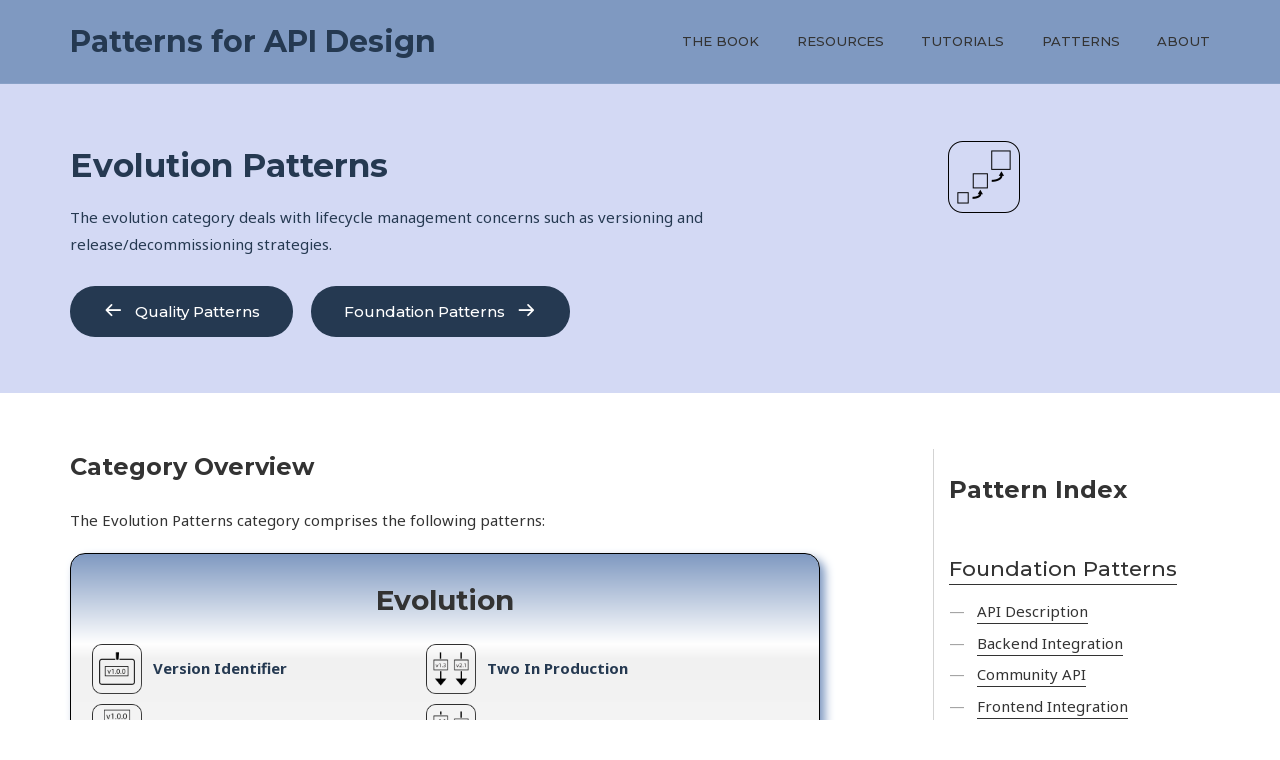

--- FILE ---
content_type: text/html
request_url: https://microservice-api-patterns.org/patterns/evolution/
body_size: 5176
content:
<!DOCTYPE html>
<html>
  <head>
    <meta charset="UTF-8" />
<meta http-equiv="x-ua-compatible" content="ie=edge" />
<meta name="viewport" content="width=device-width, minimum-scale=1.0" />  <title>Evolution Patterns</title> 
<meta name="description" content="The evolution category deals with lifecycle management concerns such as versioning and release/decommissioning strategies." />  
<link rel="alternate" type="application/rss+xml" title="RSS" href="/feed.xml" />
<link
  rel="icon"
  href="/doks-theme/assets/images/favicon.ico"
  type="image/x-icon"
/>
<link
  rel="apple-touch-icon"
  sizes="180x180"
  href="/doks-theme/assets/images/apple-touch-icon.png"
/>
<link
  rel="icon"
  type="image/png"
  sizes="32x32"
  href="/doks-theme/assets/images/favicon-32x32.png"
/>
<link
  rel="icon"
  type="image/png"
  sizes="16x16"
  href="/doks-theme/assets/images/favicon-16x16.png"
/>
<link
  rel="manifest"
  href="/doks-theme/assets/images/site.webmanifest"
/>

<link
  rel="stylesheet"
  href="https://fonts.googleapis.com/css?family=Montserrat:400,400i,500,500i,700,700i|Noto+Sans:400,400i,700,700i|Source+Code+Pro&amp;subset=latin-ext"
/>
<link
  rel="stylesheet"
  href="/doks-theme/assets/css/style.css"
/>
<link
  rel="stylesheet"
  href="https://cdn.jsdelivr.net/npm/semantic-ui@2.3.3/dist/components/progress.min.css"
/>
<link
  rel="stylesheet"
  href="https://cdn.jsdelivr.net/npm/semantic-ui@2.3.3/dist/components/image.min.css"
/>
<script src="https://cdn.jsdelivr.net/npm/jquery@3.3.1/dist/jquery.min.js"></script>
<script src="https://cdn.jsdelivr.net/npm/semantic-ui@2.3.3/dist/components/progress.min.js"></script>

  </head>

  <body
    class=" dark-blue category"
    data-spy="scroll"
    data-target=".js-scrollspy"
  >
    
<div class="offcanvas visible-md visible-sm visible-xs">
  <ul class="offcanvas__nav">
    
    <li>
      <a href="/book">The Book</a>
    </li>
    
    <li>
      <a href="/quickstart-resources">Resources</a>
    </li>
    
    <li>
      <a href="/patterns/tutorials">Tutorials</a>
    </li>
    
    <li>
      <a href="/patterns/byscope">Patterns</a>
    </li>
    
    <li>
      <a href="/about">About</a>
    </li>
    
  </ul>
</div>
 
<header class="site-header">
  <div class="container">
    <div class="row">
      <div class="col-xs-12">
        
        <a href="/" class="site-header__logo">Patterns for API Design</a>
         
        <ul class="site-header__nav hidden-sm hidden-md hidden-xs">
          
          <li>
            <a href="/book">The Book</a>
          </li>
          
          <li>
            <a href="/quickstart-resources">Resources</a>
          </li>
          
          <li>
            <a href="/patterns/tutorials">Tutorials</a>
          </li>
          
          <li>
            <a href="/patterns/byscope">Patterns</a>
          </li>
          
          <li>
            <a href="/about">About</a>
          </li>
          
        </ul>
        <button class="offcanvas-toggle visible-md visible-sm visible-xs">
          <span></span> <span></span> <span></span></button>
        
      </div>
    </div>
  </div>
</header>


    <div class="hero-subheader">
      <div class="container">
        <div class="row">
          <div class="col-md-8">
            <div class="align-container" data-mh>
              <div class="align-inner">
                
                <h1 class="hero-subheader__title">Evolution Patterns</h1>
                 
                <p class="hero-subheader__desc">The evolution category deals with lifecycle management concerns such as versioning and release/decommissioning strategies.</p>
                   
                <a href="/patterns/quality" class="btn btn--dark btn--rounded btn--w-icon btn--w-icon-left">
                  <i class="icon icon--arrow-left"></i>
                  Quality Patterns
                </a>
                 
                <a href="/patterns/foundation" class="btn btn--dark btn--rounded btn--w-icon">
                  <i class="icon icon--arrow-right"></i>
                  Foundation Patterns
                </a>
                 
              </div>
            </div>
          </div>
          
          <div class="col-md-3 col-md-offset-1 hidden-xs hidden-sm">
            <img src="icons/MAP-Evolution.png">
          </div>
          
        </div>
      </div>
    </div>
    <div class="section">
      <div class="container">
        <div class="row">
          <div class="col-md-8">
            <div class="content">
<h2 id="category-overview">Category Overview</h2>

<p>The Evolution Patterns category comprises the following patterns:</p>

<section class="patternmap evolution">
  <h1><a href="/patterns/evolution">Evolution</a></h1>

  <div>
    <dl>
      <dt>
        <img src="/patterns/evolution/icons/MAP-VersionIdentifier.png"><a href="/patterns/evolution/VersionIdentifier">Version Identifier</a><i class="maturity-0"></i>
      </dt>
      <dt>
        <img src="/patterns/evolution/icons/MAP-SemanticVersioning.png"><a href="/patterns/evolution/SemanticVersioning">Semantic Versioning</a><i class="maturity-0"></i>
      </dt>
    </dl>
    <dl>
      <dt>
        <img src="/patterns/evolution/icons/MAP-TwoInProduction.png"><a href="/patterns/evolution/TwoInProduction">Two In Production</a><i class="maturity-0"></i>
      </dt>
      <dt>
        <img src="/patterns/evolution/icons/MAP-AggressiveDeprecation.png"><a href="/patterns/evolution/AggressiveObsolescence">Aggressive Obsolescence</a><i class="maturity-0"></i>
      </dt>
      <dt>
        <img src="/patterns/evolution/icons/MAP-ExperimentalPreview.png"><a href="/patterns/evolution/ExperimentalPreview">Experimental Preview</a><i class="maturity-0"></i>
      </dt>
    </dl>
    <dl>
      <dt>
        <img src="/patterns/evolution/icons/MAP-LimitedLifetimeGuarantee.png"><a href="/patterns/evolution/LimitedLifetimeGuarantee">Limited Lifetime Guarantee</a><i class="maturity-0"></i>
      </dt>
      <dt>
        <img src="/patterns/evolution/icons/MAP-EternalLifetimeGuarantee.png"><a href="/patterns/evolution/EternalLifetimeGuarantee">Eternal Lifetime Guarantee</a><i class="maturity-0"></i>
      </dt>
    </dl>
  </div>
</section>

<p>An early decision in a API project is whether an API and its endpoints should be versioned at all, and, if so, how and on which levels of granularity. These decisions are usually documented in an API Description. <a href="./VersionIdentifier.html">Version Identifier</a> pattern presents a basic solution for this problem set by explicitly versioning API elements, e.g., by transmitting a version number in the requests.</p>

<p>If simple numeric version identifiers are insufficient because major and minor changes have to be distinguished from backward-compatible patches, three-number <a href="./SemanticVersioning.html">Semantic Versioning</a> can be applied for APIs just like it is often done today for code artifacts or entire software products.</p>

<p>Once a versioning scheme is in place and APIs run in production, it has to be decided how many of versions should be supported in parallel. <a href="./TwoInProduction.html">Two in Production</a> pattern defines and limits the currently active API versions in support of a rolling release strategy.
Another possibility is to fix the duration of how long individual versions are supported by using the <a href="./LimitedLifetimeGuarantee.html">Limited Lifetime Guarantee</a> pattern. <a href="./AggressiveObsolescence.html">Aggressive Obsolescence</a> can be used to selectively decommission and later remove an API version or a functionality subset. If the provider chooses to make unlimited compatibility guarantees, the <a href="./EternalLifetimeGuarantee.html">Eternal Lifetime Guarantee</a> pattern can be used.
Finally, an <a href="./ExperimentalPreview.html">Experimental Preview</a> status can be given to API endpoints or operations (or new versions of them) to avoid premature commitments, but permit sneak previews or beta programs available to all or selected clients.</p>

<!--
## Pattern Map
-->
<p><img src="./pattern-map-evolution-europlop2019.png"></p>

<h2 id="problem-solution-pairs">Problem-Solution Pairs</h2>

<table>
  <thead>
    <tr>
      <th><img src="./icons/MAP-VersionIdentifier.png" alt=""></th>
      <th>Pattern: <a href="/patterns/evolution/VersionIdentifier.html">Version Identifier</a>
</th>
    </tr>
  </thead>
  <tbody>
    <tr>
      <td>Problem</td>
      <td>How can an API provider indicate its current capabilities as well as the existence of possibly incompatible changes to clients in order to prevent malfunctioning of clients due to undiscovered interpretation errors?</td>
    </tr>
    <tr>
      <td>Solution</td>
      <td>Introduce an explicit version indicator. Include this *&gt;Version Identifier* in the API Description and in the exchanged messages. To do the latter, add a Metadata Element to the endpoint address, the protocol header, or the message payload.</td>
    </tr>
  </tbody>
</table>

<table>
  <thead>
    <tr>
      <th><img src="./icons/MAP-SemanticVersioning.png" alt=""></th>
      <th>Pattern: <a href="/patterns/evolution/SemanticVersioning.html">Semantic Versioning</a>
</th>
    </tr>
  </thead>
  <tbody>
    <tr>
      <td>Problem</td>
      <td>How can stakeholders compare API versions to detect immediately whether they are compatible?</td>
    </tr>
    <tr>
      <td>Solution</td>
      <td>Introduce a hierarchical three-number versioning scheme x.y.z, which allows API providers to denote different levels of changes in a compound identifier. The three numbers are usually called major, minor, and patch versions.</td>
    </tr>
  </tbody>
</table>

<table>
  <thead>
    <tr>
      <th><img src="./icons/MAP-TwoInProduction.png" alt=""></th>
      <th>Pattern: <a href="/patterns/evolution/TwoInProduction.html">Two in Production</a>
</th>
    </tr>
  </thead>
  <tbody>
    <tr>
      <td>Problem</td>
      <td>How can a provider gradually update an API without breaking existing clients but also without having to maintain a large number of API versions in production?</td>
    </tr>
    <tr>
      <td>Solution</td>
      <td>Deploy and support two versions of an API endpoint and its operations that provide variations of the same functionality but do not have to be compatible with each other. Update and decommission the versions in a rolling, overlapping fashion.</td>
    </tr>
  </tbody>
</table>

<table>
  <thead>
    <tr>
      <th><img src="./icons/MAP-AggressiveDeprecation.png" alt=""></th>
      <th>Pattern: <a href="/patterns/evolution/AggressiveObsolescence.html">Aggressive Obsolescence</a>
</th>
    </tr>
  </thead>
  <tbody>
    <tr>
      <td>Problem</td>
      <td>How can API providers reduce the effort for maintaining an entire API or its parts (such as endpoints, operations, or message representations) with guaranteed service quality levels?</td>
    </tr>
    <tr>
      <td>Solution</td>
      <td>Announce a decommissioning date to be set as early as possible for the entire API or its obsolete parts. Declare the obsolete API parts to be still available but no longer recommended to be used so that clients have just enough time to upgrade to a newer or alternative version before the API parts they depend on disappear. Remove the deprecated API parts and the support for it as soon as the deadline has passed.</td>
    </tr>
  </tbody>
</table>

<table>
  <thead>
    <tr>
      <th><img src="./icons/MAP-ExperimentalPreview.png" alt=""></th>
      <th>Pattern: <a href="/patterns/evolution/ExperimentalPreview.html">Experimental Preview</a>
</th>
    </tr>
  </thead>
  <tbody>
    <tr>
      <td>Problem</td>
      <td>How can providers make the introduction of a new API, or new API version, less risky for their clients and obtain early adopter feedback without having to freeze the API design prematurely?</td>
    </tr>
    <tr>
      <td>Solution</td>
      <td>Provide access to an API on a best-effort basis without making any commitments about the functionality offered, stability, and longevity. Clearly and explicitly articulate this lack of API maturity to manage client expectations.</td>
    </tr>
  </tbody>
</table>

<table>
  <thead>
    <tr>
      <th><img src="./icons/MAP-LimitedLifetimeGuarantee.png" alt=""></th>
      <th>Pattern: <a href="/patterns/evolution/LimitedLifetimeGuarantee.html">Limited Lifetime Guarantee</a>
</th>
    </tr>
  </thead>
  <tbody>
    <tr>
      <td>Problem</td>
      <td>How can a provider let clients know for how long they can rely on the published version of an API?</td>
    </tr>
    <tr>
      <td>Solution</td>
      <td>As an API provider, guarantee to not break the published API for a fixed timeframe. Label each API version with an expiration date.</td>
    </tr>
  </tbody>
</table>

<table>
  <thead>
    <tr>
      <th><img src="./icons/MAP-EternalLifetimeGuarantee.png" alt=""></th>
      <th>Pattern: <a href="/patterns/evolution/EternalLifetimeGuarantee.html">Eternal Lifetime Guarantee</a>
</th>
    </tr>
  </thead>
  <tbody>
    <tr>
      <td>Problem</td>
      <td>How can a provider support clients that are unable or unwilling to migrate to newer API versions at all?</td>
    </tr>
    <tr>
      <td>Solution</td>
      <td>As an API provider, guarantee to never break or discontinue access to a published API version.</td>
    </tr>
  </tbody>
</table>

</div>
          </div>
          <div style="border-left: 1px solid lightgray;" class="col-md-3 col-md-offset-1">
            <h2 style="margin-top: 1.5rem; margin-bottom: 0;">Pattern Index</h2>
            
            <dl>
              <dd>
                <h3>
                  <a href="/patterns/foundation">Foundation Patterns</a>
                </h3>
                <ul>
                   
                     
                  <li>
                    <a href="/patterns/foundation/APIDescription">
                      API Description</a>
                  </li>
                  
                  
                  
                     
                  
                  
                     
                  
                  
                     
                  
                  
                     
                  
                  
                     
                  <li>
                    <a href="/patterns/foundation/BackendIntegration">
                      Backend Integration</a>
                  </li>
                  
                  
                  
                     
                  <li>
                    <a href="/patterns/foundation/CommunityAPI">
                      Community API</a>
                  </li>
                  
                  
                  
                     
                  
                  
                     
                  
                  
                     
                  
                  
                   
                     
                  
                  
                     
                  
                  
                     
                  
                  
                     
                  
                  
                     
                  
                  
                     
                  
                  
                     
                  <li>
                    <a href="/patterns/foundation/FrontendIntegration">
                      Frontend Integration</a>
                  </li>
                  
                  
                  
                     
                  
                  
                     
                  
                  
                     
                  
                  
                     
                  
                  
                     
                  
                  
                     
                  
                  
                     
                  
                  
                     
                  
                  
                     
                  
                  
                     
                  
                  
                     
                  
                  
                     
                  
                  
                     
                  
                  
                     
                  
                  
                     
                  <li>
                    <a href="/patterns/foundation/PublicAPI">
                      Public API</a>
                  </li>
                  
                  
                  
                     
                  
                  
                     
                  
                  
                     
                  
                  
                     
                  
                  
                     
                  
                  
                     
                  
                  
                     
                  <li>
                    <a href="/patterns/foundation/SolutionInternalAPI">
                      Solution-Internal API</a>
                  </li>
                  
                  
                  
                     
                  
                  
                     
                  
                  
                     
                  
                  
                     
                  
                  
                     
                  
                  
                     
                  
                  
                   
                   
                   
                   
                   
                   
                   
                   
                   
                   
                   
                   
                   
                   
                   
                   
                   
                   
                   
                   
                   
                   
                   
                   
                   
                   
                   
                   
                   
                   
                   
                   
                   
                   
                   
                   
                   
                   
                   
                   
                  
                </ul>
              </dd>
            </dl>
            
            <dl>
              <dd>
                <h3>
                  <a href="/patterns/responsibility">Responsibility Patterns</a>
                </h3>
                <ul>
                   
                     
                  
                  
                     
                  
                  
                     
                  
                  
                     
                  
                  
                     
                  
                  
                     
                  
                  
                     
                  
                  
                     
                  <li>
                    <a href="/patterns/responsibility/operationResponsibilities/ComputationFunction">
                      Computation Function</a>
                  </li>
                  
                  
                  
                     
                  
                  
                     
                  
                  
                   
                     
                  
                  
                     
                  <li>
                    <a href="/patterns/responsibility/informationHolderEndpointTypes/DataTransferResource">
                      Data Transfer Resource</a>
                  </li>
                  
                  
                  
                     
                  
                  
                     
                  
                  
                     
                  
                  
                     
                  
                  
                     
                  
                  
                     
                  
                  
                     
                  <li>
                    <a href="/patterns/responsibility/endpointRoles/InformationHolderResource">
                      Information Holder Resource</a>
                  </li>
                  
                  
                  
                     
                  
                  
                     
                  
                  
                     
                  <li>
                    <a href="/patterns/responsibility/informationHolderEndpointTypes/LinkLookupResource">
                      Link Lookup Resource</a>
                  </li>
                  
                  
                  
                     
                  
                  
                     
                  <li>
                    <a href="/patterns/responsibility/informationHolderEndpointTypes/MasterDataHolder">
                      Master Data Holder</a>
                  </li>
                  
                  
                  
                     
                  
                  
                     
                  <li>
                    <a href="/patterns/responsibility/informationHolderEndpointTypes/OperationalDataHolder">
                      Operational Data Holder</a>
                  </li>
                  
                  
                  
                     
                  
                  
                     
                  
                  
                     
                  
                  
                     
                  
                  
                     
                  <li>
                    <a href="/patterns/responsibility/endpointRoles/ProcessingResource">
                      Processing Resource</a>
                  </li>
                  
                  
                  
                     
                  
                  
                     
                  
                  
                     
                  <li>
                    <a href="/patterns/responsibility/informationHolderEndpointTypes/ReferenceDataHolder">
                      Reference Data Holder</a>
                  </li>
                  
                  
                  
                     
                  
                  
                     
                  <li>
                    <a href="/patterns/responsibility/operationResponsibilities/RetrievalOperation">
                      Retrieval Operation</a>
                  </li>
                  
                  
                  
                     
                  
                  
                     
                  
                  
                     
                  
                  
                     
                  <li>
                    <a href="/patterns/responsibility/operationResponsibilities/StateCreationOperation">
                      State Creation Operation</a>
                  </li>
                  
                  
                  
                     
                  <li>
                    <a href="/patterns/responsibility/operationResponsibilities/StateTransitionOperation">
                      State Transition Operation</a>
                  </li>
                  
                  
                  
                     
                  
                  
                     
                  
                  
                     
                  
                  
                     
                  
                  
                   
                   
                   
                   
                   
                   
                   
                   
                   
                   
                   
                   
                   
                   
                   
                   
                   
                   
                   
                   
                   
                   
                   
                   
                   
                   
                   
                   
                   
                   
                   
                   
                   
                   
                   
                   
                   
                   
                   
                   
                  
                </ul>
              </dd>
            </dl>
            
            <dl>
              <dd>
                <h3>
                  <a href="/patterns/structure">Structure Patterns</a>
                </h3>
                <ul>
                   
                     
                  
                  
                     
                  <li>
                    <a href="/patterns/structure/specialPurposeRepresentations/APIKey">
                      API Key</a>
                  </li>
                  
                  
                  
                     
                  
                  
                     
                  <li>
                    <a href="/patterns/structure/representationElements/AtomicParameter">
                      Atomic Parameter</a>
                  </li>
                  
                  
                  
                     
                  <li>
                    <a href="/patterns/structure/representationElements/AtomicParameterList">
                      Atomic Parameter List</a>
                  </li>
                  
                  
                  
                     
                  
                  
                     
                  
                  
                     
                  
                  
                     
                  
                  
                     
                  <li>
                    <a href="/patterns/structure/specialPurposeRepresentations/ContextRepresentation">
                      Context Representation</a>
                  </li>
                  
                  
                  
                   
                     
                  <li>
                    <a href="/patterns/structure/elementStereotypes/DataElement">
                      Data Element</a>
                  </li>
                  
                  
                  
                     
                  
                  
                     
                  
                  
                     
                  <li>
                    <a href="/patterns/structure/specialPurposeRepresentations/ErrorReport">
                      Error Report</a>
                  </li>
                  
                  
                  
                     
                  
                  
                     
                  
                  
                     
                  
                  
                     
                  <li>
                    <a href="/patterns/structure/elementStereotypes/IdElement">
                      Id Element</a>
                  </li>
                  
                  
                  
                     
                  
                  
                     
                  
                  
                     
                  <li>
                    <a href="/patterns/structure/elementStereotypes/LinkElement">
                      Link Element</a>
                  </li>
                  
                  
                  
                     
                  
                  
                     
                  
                  
                     
                  
                  
                     
                  <li>
                    <a href="/patterns/structure/elementStereotypes/MetadataElement">
                      Metadata Element</a>
                  </li>
                  
                  
                  
                     
                  
                  
                     
                  
                  
                     
                  <li>
                    <a href="/patterns/structure/representationElements/ParameterForest">
                      Parameter Forest</a>
                  </li>
                  
                  
                  
                     
                  <li>
                    <a href="/patterns/structure/representationElements/ParameterTree">
                      Parameter Tree</a>
                  </li>
                  
                  
                  
                     
                  
                  
                     
                  
                  
                     
                  
                  
                     
                  
                  
                     
                  
                  
                     
                  
                  
                     
                  
                  
                     
                  
                  
                     
                  
                  
                     
                  
                  
                     
                  
                  
                     
                  
                  
                     
                  
                  
                     
                  
                  
                     
                  
                  
                     
                  
                  
                   
                   
                   
                   
                   
                   
                   
                   
                   
                   
                   
                   
                   
                   
                   
                   
                   
                   
                   
                   
                   
                   
                   
                   
                   
                   
                   
                   
                   
                   
                   
                   
                   
                   
                   
                   
                   
                   
                   
                   
                  
                </ul>
              </dd>
            </dl>
            
            <dl>
              <dd>
                <h3>
                  <a href="/patterns/quality">Quality Patterns</a>
                </h3>
                <ul>
                   
                     
                  
                  
                     
                  
                  
                     
                  
                  
                     
                  
                  
                     
                  
                  
                     
                  
                  
                     
                  
                  
                     
                  
                  
                     
                  <li>
                    <a href="/patterns/quality/dataTransferParsimony/ConditionalRequest">
                      Conditional Request</a>
                  </li>
                  
                  
                  
                     
                  
                  
                   
                     
                  
                  
                     
                  
                  
                     
                  <li>
                    <a href="/patterns/quality/referenceManagement/EmbeddedEntity">
                      Embedded Entity</a>
                  </li>
                  
                  
                  
                     
                  
                  
                     
                  
                  
                     
                  
                  
                     
                  
                  
                     
                  
                  
                     
                  
                  
                     
                  
                  
                     
                  
                  
                     
                  
                  
                     
                  <li>
                    <a href="/patterns/quality/referenceManagement/LinkedInformationHolder">
                      Linked Information Holder</a>
                  </li>
                  
                  
                  
                     
                  
                  
                     
                  
                  
                     
                  
                  
                     
                  <li>
                    <a href="/patterns/quality/dataTransferParsimony/Pagination">
                      Pagination</a>
                  </li>
                  
                  
                  
                     
                  
                  
                     
                  
                  
                     
                  <li>
                    <a href="/patterns/quality/qualityManagementAndGovernance/PricingPlan">
                      Pricing Plan</a>
                  </li>
                  
                  
                  
                     
                  
                  
                     
                  
                  
                     
                  <li>
                    <a href="/patterns/quality/qualityManagementAndGovernance/RateLimit">
                      Rate Limit</a>
                  </li>
                  
                  
                  
                     
                  
                  
                     
                  <li>
                    <a href="/patterns/quality/dataTransferParsimony/RequestBundle">
                      Request Bundle</a>
                  </li>
                  
                  
                  
                     
                  
                  
                     
                  
                  
                     
                  <li>
                    <a href="/patterns/quality/qualityManagementAndGovernance/ServiceLevelAgreement">
                      Service Level Agreement</a>
                  </li>
                  
                  
                  
                     
                  
                  
                     
                  
                  
                     
                  
                  
                     
                  
                  
                     
                  
                  
                     
                  <li>
                    <a href="/patterns/quality/dataTransferParsimony/WishList">
                      Wish List</a>
                  </li>
                  
                  
                  
                     
                  <li>
                    <a href="/patterns/quality/dataTransferParsimony/WishTemplate">
                      Wish Template</a>
                  </li>
                  
                  
                  
                   
                   
                   
                   
                   
                   
                   
                   
                   
                   
                   
                   
                   
                   
                   
                   
                   
                   
                   
                   
                   
                   
                   
                   
                   
                   
                   
                   
                   
                   
                   
                   
                   
                   
                   
                   
                   
                   
                   
                   
                  
                </ul>
              </dd>
            </dl>
            
            <dl>
              <dd>
                <h3>
                  <a href="/patterns/evolution">Evolution Patterns</a>
                </h3>
                <ul>
                   
                     
                  
                  
                     
                  
                  
                     
                  <li>
                    <a href="/patterns/evolution/AggressiveObsolescence">
                      Aggressive Obsolescence</a>
                  </li>
                  
                  
                  
                     
                  
                  
                     
                  
                  
                     
                  
                  
                     
                  
                  
                     
                  
                  
                     
                  
                  
                     
                  
                  
                   
                     
                  
                  
                     
                  
                  
                     
                  
                  
                     
                  
                  
                     
                  <li>
                    <a href="/patterns/evolution/EternalLifetimeGuarantee">
                      Eternal Lifetime Guarantee</a>
                  </li>
                  
                  
                  
                     
                  <li>
                    <a href="/patterns/evolution/ExperimentalPreview">
                      Experimental Preview</a>
                  </li>
                  
                  
                  
                     
                  
                  
                     
                  
                  
                     
                  
                  
                     
                  <li>
                    <a href="/patterns/evolution/LimitedLifetimeGuarantee">
                      Limited Lifetime Guarantee</a>
                  </li>
                  
                  
                  
                     
                  
                  
                     
                  
                  
                     
                  
                  
                     
                  
                  
                     
                  
                  
                     
                  
                  
                     
                  
                  
                     
                  
                  
                     
                  
                  
                     
                  
                  
                     
                  
                  
                     
                  
                  
                     
                  
                  
                     
                  
                  
                     
                  
                  
                     
                  
                  
                     
                  <li>
                    <a href="/patterns/evolution/SemanticVersioning">
                      Semantic Versioning</a>
                  </li>
                  
                  
                  
                     
                  
                  
                     
                  
                  
                     
                  
                  
                     
                  
                  
                     
                  <li>
                    <a href="/patterns/evolution/TwoInProduction">
                      Two in Production</a>
                  </li>
                  
                  
                  
                     
                  <li>
                    <a href="/patterns/evolution/VersionIdentifier">
                      Version Identifier</a>
                  </li>
                  
                  
                  
                     
                  
                  
                     
                  
                  
                   
                   
                   
                   
                   
                   
                   
                   
                   
                   
                   
                   
                   
                   
                   
                   
                   
                   
                   
                   
                   
                   
                   
                   
                   
                   
                   
                   
                   
                   
                   
                   
                   
                   
                   
                   
                   
                   
                   
                   
                  
                </ul>
              </dd>
            </dl>
            
            <h3><a href="/cheatsheet">Cheat Sheet</a></h3>
          </div>
        </div>
      </div>
    </div>
    
    <div class="js-footer-area">
      
      <nav class="page-nav">
        <div class="container">
          <div class="row">
            <div class="col-xs-12">
              
              <a href="/patterns/quality" class="page-nav__item page-nav__item--prev">
                <i class="icon icon--arrow-left"></i>
                Quality Patterns
              </a>
               
              <a href="/patterns/foundation" class="page-nav__item page-nav__item--next">
                Foundation Patterns
                <i class="icon icon--arrow-right"></i>
              </a>
              
            </div>
          </div>
        </div>
      </nav>
        <div class="micro-nav">
	<div class="container">
		<div class="row">
			<div class="col-xs-12">
				<a href="/" class="micro-nav__back">
					<i class="icon icon--arrow-left"></i>
					Back to homepage
				</a><!-- /.micro-nav__back -->
			</div>
<!-- /.col -->
		</div>
<!-- /.row -->
	</div>
<!-- /.container -->
</div>
<!-- /.micro-nav -->

       
<footer class="site-footer">
  <div class="container">
    <div class="row">
      <div class="col-sm-6">
        
        <a href="/" class="site-footer__logo">Patterns for API Design</a>
         
        <hr>
        <p class="site-footer__copyright">
          Copyright © 2019-2023. <br>All rights reserved. See <a href="/terms">terms and conditions of use</a>.
        </p>
        
      </div>
      
      <div class="col-sm-6 align-right">
        <ul class="social-list">
          
          <li>
            <a href="https://twitter.com/api_patterns" target="_blank" class="social-list__item social-list__item--twitter" rel="noopener noreferrer">
              <i class="icon icon--twitter"></i>
            </a>
          </li>
          
        </ul>
      </div>
      
    </div>
  </div>
</footer>


<script src="/doks-theme/assets/js/vendor/jquery.min.js"></script>
<script type="text/javascript" src="/doks-theme/assets/js/vendor/bootstrap/affix.min.js"></script>
<script type="text/javascript" src="/doks-theme/assets/js/vendor/bootstrap/scrollspy.min.js"></script>
<script type="text/javascript" src="/doks-theme/assets/js/vendor/matchHeight.min.js"></script>
<script type="text/javascript" src="/doks-theme/assets/js/scripts.js"></script>

<!-- Matomo -->
<script type="text/javascript">
  var _paq = window._paq || [];
  /* tracker methods like "setCustomDimension" should be called before "trackPageView" */
  _paq.push(["trackPageView"]);
  _paq.push(["disableCookies"]);
  _paq.push(["enableLinkTracking"]);
  (function() {
    var u = "//matomo.microservice-api-patterns.org/";
    _paq.push(["setTrackerUrl", u + "matomo.php"]);
    _paq.push(["setSiteId", "1"]);
    var d = document,
      g = d.createElement("script"),
      s = d.getElementsByTagName("script")[0];
    g.type = "text/javascript";
    g.async = true;
    g.defer = true;
    g.src = u + "matomo.js";
    s.parentNode.insertBefore(g, s);
  })();
</script>
<!-- End Matomo Code -->


    </div>
  </body>
</html>


--- FILE ---
content_type: text/css
request_url: https://microservice-api-patterns.org/doks-theme/assets/css/style.css
body_size: 8639
content:
/*! normalize.css v7.0.0 | MIT License | github.com/necolas/normalize.css */html{line-height:1.15;-ms-text-size-adjust:100%;-webkit-text-size-adjust:100%}body{margin:0}article,aside,footer,header,nav,section{display:block}h1{font-size:2em;margin:0.67em 0}figcaption,figure,main{display:block}figure{margin:1em 40px}hr{box-sizing:content-box;height:0;overflow:visible}pre{font-family:monospace, monospace;font-size:1em}a{background-color:transparent;-webkit-text-decoration-skip:objects}abbr[title]{border-bottom:none;text-decoration:underline;text-decoration:underline dotted}b,strong{font-weight:inherit}b,strong{font-weight:bolder}code,kbd,samp{font-family:monospace, monospace;font-size:1em}dfn{font-style:italic}mark{background-color:#ff0;color:#000}small{font-size:80%}sub,sup{font-size:75%;line-height:0;position:relative;vertical-align:baseline}sub{bottom:-0.25em}sup{top:-0.5em}audio,video{display:inline-block}audio:not([controls]){display:none;height:0}img{border-style:none}svg:not(:root){overflow:hidden}button,input,optgroup,select,textarea{font-family:sans-serif;font-size:100%;line-height:1.15;margin:0}button,input{overflow:visible}button,select{text-transform:none}button,html [type="button"],[type="reset"],[type="submit"]{-webkit-appearance:button}button::-moz-focus-inner,[type="button"]::-moz-focus-inner,[type="reset"]::-moz-focus-inner,[type="submit"]::-moz-focus-inner{border-style:none;padding:0}button:-moz-focusring,[type="button"]:-moz-focusring,[type="reset"]:-moz-focusring,[type="submit"]:-moz-focusring{outline:1px dotted ButtonText}fieldset{padding:0.35em 0.75em 0.625em}legend{box-sizing:border-box;color:inherit;display:table;max-width:100%;padding:0;white-space:normal}progress{display:inline-block;vertical-align:baseline}textarea{overflow:auto}[type="checkbox"],[type="radio"]{box-sizing:border-box;padding:0}[type="number"]::-webkit-inner-spin-button,[type="number"]::-webkit-outer-spin-button{height:auto}[type="search"]{-webkit-appearance:textfield;outline-offset:-2px}[type="search"]::-webkit-search-cancel-button,[type="search"]::-webkit-search-decoration{-webkit-appearance:none}::-webkit-file-upload-button{-webkit-appearance:button;font:inherit}details,menu{display:block}summary{display:list-item}canvas{display:inline-block}template{display:none}[hidden]{display:none}html{font-size:14px;-webkit-box-sizing:border-box;-moz-box-sizing:border-box;box-sizing:border-box;-webkit-tap-highlight-color:transparent;-webkit-font-smoothing:antialiased;-moz-osx-font-smoothing:grayscale}@media (min-width: 768px){html{font-size:15px}}body{color:#333;font-family:"Noto Sans",sans-serif;font-size:1em;line-height:1.8em}*,*::before,*::after{-webkit-box-sizing:inherit;-moz-box-sizing:inherit;box-sizing:inherit}h1,.h1,h2,.h2,h3,.h3,h4,.h4,h5,.h5,h6,.h6{font-family:"Montserrat",sans-serif;font-weight:400;line-height:1.5em;margin:2.5rem 0 0.9375rem 0}h1[id],.h1[id],h2[id],.h2[id],h3[id],.h3[id],h4[id],.h4[id],h5[id],.h5[id],h6[id],.h6[id]{position:relative}h1+h1,h1+.h1,h1+h2,h1+.h2,h1+h3,h1+.h3,h1+h4,h1+.h4,h1+h5,h1+.h5,h1+h6,h1+.h6,.h1+h1,.h1+.h1,.h1+h2,.h1+.h2,.h1+h3,.h1+.h3,.h1+h4,.h1+.h4,.h1+h5,.h1+.h5,.h1+h6,.h1+.h6,h2+h1,h2+.h1,h2+h2,h2+.h2,h2+h3,h2+.h3,h2+h4,h2+.h4,h2+h5,h2+.h5,h2+h6,h2+.h6,.h2+h1,.h2+.h1,.h2+h2,.h2+.h2,.h2+h3,.h2+.h3,.h2+h4,.h2+.h4,.h2+h5,.h2+.h5,.h2+h6,.h2+.h6,h3+h1,h3+.h1,h3+h2,h3+.h2,h3+h3,h3+.h3,h3+h4,h3+.h4,h3+h5,h3+.h5,h3+h6,h3+.h6,.h3+h1,.h3+.h1,.h3+h2,.h3+.h2,.h3+h3,.h3+.h3,.h3+h4,.h3+.h4,.h3+h5,.h3+.h5,.h3+h6,.h3+.h6,h4+h1,h4+.h1,h4+h2,h4+.h2,h4+h3,h4+.h3,h4+h4,h4+.h4,h4+h5,h4+.h5,h4+h6,h4+.h6,.h4+h1,.h4+.h1,.h4+h2,.h4+.h2,.h4+h3,.h4+.h3,.h4+h4,.h4+.h4,.h4+h5,.h4+.h5,.h4+h6,.h4+.h6,h5+h1,h5+.h1,h5+h2,h5+.h2,h5+h3,h5+.h3,h5+h4,h5+.h4,h5+h5,h5+.h5,h5+h6,h5+.h6,.h5+h1,.h5+.h1,.h5+h2,.h5+.h2,.h5+h3,.h5+.h3,.h5+h4,.h5+.h4,.h5+h5,.h5+.h5,.h5+h6,.h5+.h6,h6+h1,h6+.h1,h6+h2,h6+.h2,h6+h3,h6+.h3,h6+h4,h6+.h4,h6+h5,h6+.h5,h6+h6,h6+.h6,.h6+h1,.h6+.h1,.h6+h2,.h6+.h2,.h6+h3,.h6+.h3,.h6+h4,.h6+.h4,.h6+h5,.h6+.h5,.h6+h6,.h6+.h6{margin-top:0}h1,.h1{font-size:2.2em;font-weight:700}h2,.h2{font-size:1.6em;font-weight:700;padding-bottom:0.5rem}h3,.h3{font-size:1.4em;font-weight:500}h4,.h4{font-size:1.2em}h5,.h5{font-size:1.1em;margin-top:0.9375rem}h6,.h6{font-size:1em;margin-top:0.9375rem}small,.text-small{font-size:.75em}p{margin:0 0 1.25rem 0}a{color:inherit;text-decoration:none;border-bottom:0.0625em solid;padding-bottom:0.125em}a.no-decoration{border-bottom:0}a.pattern-ref{font-variant:small-caps}img{max-width:100%;height:auto;vertical-align:top}hr{border:0;border-top:1px solid #dadada;margin:0 0 1.25rem 0}::-moz-selection{background:rgba(246,208,0,0.99);color:#253951}::selection{background:rgba(246,208,0,0.99);color:#253951}blockquote{margin:0 0 1.25rem 0}q{color:#253951}ul{list-style-type:none;padding:0;margin:0 0 1.25rem 0}ul li{position:relative;padding-left:1.875rem;margin-bottom:0.3125rem}ul li:before{content:"\2014";color:#a0a0a0;position:absolute;left:0}.minusitems ul,.plusitems ul{list-style:none}.minusitems li:before{content:"－";margin-right:0.5em}.plusitems li:before{content:"＋";margin-right:0.5em}dl{margin:0 0 1.25rem 0}dl dt{color:#8a8a8a;font-weight:700}dl dd{margin:0}acronym,em{font-style:italic}em.pattern-self-ref{font-style:normal;font-variant:small-caps}span.citation,span.cite{font-style:italic}table{width:100%;text-align:left;font-size:1em;border-collapse:collapse;margin:0 0 1.25rem 0}table th,table td{border:2px solid #f5f5f5;vertical-align:middle;padding:0.625rem 0.9375rem}@media (min-width: 768px){table th,table td{padding:0.8125rem 1.25rem}}table th a,table td a{border-color:#333}table th{font-family:"Montserrat",sans-serif;text-transform:uppercase;background-color:#f5f5f5;border-color:#ececec}.table-responsive{width:100%;overflow-x:scroll;-webkit-overflow-scrolling:touch;margin:0 0 1.25rem 0}@media (min-width: 768px){.table-responsive{overflow-x:visible}}.table-responsive table{min-width:43.75rem;margin:0}@media (min-width: 768px){.table-responsive table{min-width:0;margin:0}}iframe{display:block;border:0;margin:0 0 1.25rem 0}button{border:0;padding:0;background-color:transparent}button:focus{outline:none}code,kbd,tt{font-family:"Source Code Pro",monospace;color:#c0341d;background-color:#fcefed;border-radius:.1875rem;padding:.125rem .375rem .1875rem .375rem}pre{overflow:auto;border-left:8px solid #3c4654;margin:0 0 1.25rem 0;-webkit-overflow-scrolling:touch;background:#212733;color:#f8f8f2;padding:1.5625rem}pre code{color:#f8f8f2;background-color:transparent;border-radius:0;padding:0}.highlight .hll{background-color:#49483e}.highlight .c{color:#75715e}.highlight .err{color:#960050;background-color:#1e0010}.highlight .k{color:#66d9ef}.highlight .l{color:#ae81ff}.highlight .n{color:#f8f8f2}.highlight .o{color:#f92672}.highlight .p{color:#f8f8f2}.highlight .ch{color:#75715e}.highlight .cm{color:#75715e}.highlight .cp{color:#75715e}.highlight .cpf{color:#75715e}.highlight .c1{color:#75715e}.highlight .cs{color:#75715e}.highlight .gd{color:#f92672}.highlight .ge{font-style:italic}.highlight .gi{color:#a6e22e}.highlight .gs{font-weight:bold}.highlight .gu{color:#75715e}.highlight .kc{color:#66d9ef}.highlight .kd{color:#66d9ef}.highlight .kn{color:#f92672}.highlight .kp{color:#66d9ef}.highlight .kr{color:#66d9ef}.highlight .kt{color:#66d9ef}.highlight .ld{color:#e6db74}.highlight .m{color:#ae81ff}.highlight .s{color:#e6db74}.highlight .na{color:#a6e22e}.highlight .nb{color:#f8f8f2}.highlight .nc{color:#a6e22e}.highlight .no{color:#66d9ef}.highlight .nd{color:#a6e22e}.highlight .ni{color:#f8f8f2}.highlight .ne{color:#a6e22e}.highlight .nf{color:#a6e22e}.highlight .nl{color:#f8f8f2}.highlight .nn{color:#f8f8f2}.highlight .nx{color:#a6e22e}.highlight .py{color:#f8f8f2}.highlight .nt{color:#f92672}.highlight .nv{color:#f8f8f2}.highlight .ow{color:#f92672}.highlight .w{color:#f8f8f2}.highlight .mb{color:#ae81ff}.highlight .mf{color:#ae81ff}.highlight .mh{color:#ae81ff}.highlight .mi{color:#ae81ff}.highlight .mo{color:#ae81ff}.highlight .sa{color:#e6db74}.highlight .sb{color:#e6db74}.highlight .sc{color:#e6db74}.highlight .dl{color:#e6db74}.highlight .sd{color:#e6db74}.highlight .s2{color:#e6db74}.highlight .se{color:#ae81ff}.highlight .sh{color:#e6db74}.highlight .si{color:#e6db74}.highlight .sx{color:#e6db74}.highlight .sr{color:#e6db74}.highlight .s1{color:#e6db74}.highlight .ss{color:#e6db74}.highlight .bp{color:#f8f8f2}.highlight .fm{color:#a6e22e}.highlight .vc{color:#f8f8f2}.highlight .vg{color:#f8f8f2}.highlight .vi{color:#f8f8f2}.highlight .vm{color:#f8f8f2}.highlight .il{color:#ae81ff}.align-container{display:table;width:100%;height:100%}.align-inner{display:table-cell;vertical-align:middle}.align-inner--top{vertical-align:top}.align-inner--bottom{vertical-align:bottom}@media (min-width: 768px){.align-right{text-align:right}}@-ms-viewport{width:device-width}.visible-xs{display:none !important}.visible-sm{display:none !important}.visible-md{display:none !important}.visible-lg{display:none !important}.visible-xs-block,.visible-xs-inline,.visible-xs-inline-block,.visible-sm-block,.visible-sm-inline,.visible-sm-inline-block,.visible-md-block,.visible-md-inline,.visible-md-inline-block,.visible-lg-block,.visible-lg-inline,.visible-lg-inline-block{display:none !important}@media (max-width: 767px){.visible-xs{display:block !important}table.visible-xs{display:table !important}tr.visible-xs{display:table-row !important}th.visible-xs,td.visible-xs{display:table-cell !important}}@media (max-width: 767px){.visible-xs-block{display:block !important}}@media (max-width: 767px){.visible-xs-inline{display:inline !important}}@media (max-width: 767px){.visible-xs-inline-block{display:inline-block !important}}@media (min-width: 768px) and (max-width: 991px){.visible-sm{display:block !important}table.visible-sm{display:table !important}tr.visible-sm{display:table-row !important}th.visible-sm,td.visible-sm{display:table-cell !important}}@media (min-width: 768px) and (max-width: 991px){.visible-sm-block{display:block !important}}@media (min-width: 768px) and (max-width: 991px){.visible-sm-inline{display:inline !important}}@media (min-width: 768px) and (max-width: 991px){.visible-sm-inline-block{display:inline-block !important}}@media (min-width: 992px) and (max-width: 1199px){.visible-md{display:block !important}table.visible-md{display:table !important}tr.visible-md{display:table-row !important}th.visible-md,td.visible-md{display:table-cell !important}}@media (min-width: 992px) and (max-width: 1199px){.visible-md-block{display:block !important}}@media (min-width: 992px) and (max-width: 1199px){.visible-md-inline{display:inline !important}}@media (min-width: 992px) and (max-width: 1199px){.visible-md-inline-block{display:inline-block !important}}@media (min-width: 1200px){.visible-lg{display:block !important}table.visible-lg{display:table !important}tr.visible-lg{display:table-row !important}th.visible-lg,td.visible-lg{display:table-cell !important}}@media (min-width: 1200px){.visible-lg-block{display:block !important}}@media (min-width: 1200px){.visible-lg-inline{display:inline !important}}@media (min-width: 1200px){.visible-lg-inline-block{display:inline-block !important}}@media (max-width: 767px){.hidden-xs{display:none !important}}@media (min-width: 768px) and (max-width: 991px){.hidden-sm{display:none !important}}@media (min-width: 992px) and (max-width: 1199px){.hidden-md{display:none !important}}@media (min-width: 1200px){.hidden-lg{display:none !important}}.btn{border-bottom:0;padding:0;font-family:"Montserrat",sans-serif;font-weight:500;display:inline-block;margin:0 0 1.25rem 0}.btn--full-width{display:block;width:100%}.btn--rounded{border-radius:3.125rem}.btn--dark,.hero-subheader .btn--github,.hero-subheader .btn--w-arrow-down{color:#fff;background-color:#253951;padding:.5625rem 1.5625rem;transition:color .2s, background-color .2s}@media (min-width: 768px){.btn--dark,.hero-subheader .btn--github,.hero-subheader .btn--w-arrow-down{padding:.8125rem 2.1875rem}}.btn--dark:hover,.hero-subheader .btn--github:hover,.hero-subheader .btn--w-arrow-down:hover,.btn--dark:focus,.hero-subheader .btn--github:focus,.hero-subheader .btn--w-arrow-down:focus,.btn--dark:active,.hero-subheader .btn--github:active,.hero-subheader .btn--w-arrow-down:active{color:#253951;background-color:#f6d000}.btn--w-icon .icon,.btn--w-icon .sections-list ul li.has-submenu::after,.sections-list ul .btn--w-icon li.has-submenu::after,.btn--w-icon .example a::after,.example .btn--w-icon a::after{float:right;font-size:1.375rem;margin-left:.75rem;position:relative;bottom:-.125rem}.btn--w-icon-left .icon,.btn--w-icon-left .sections-list ul li.has-submenu::after,.sections-list ul .btn--w-icon-left li.has-submenu::after,.btn--w-icon-left .example a::after,.example .btn--w-icon-left a::after{float:left;margin-left:0;margin-right:.75rem}.btn--read-more{text-transform:uppercase}.btn--read-more .icon,.btn--read-more .sections-list ul li.has-submenu::after,.sections-list ul .btn--read-more li.has-submenu::after,.btn--read-more .example a::after,.example .btn--read-more a::after{display:inline-block;margin-left:.625rem;transition:transform .2s}.btn--read-more:hover .icon,.btn--read-more:hover .sections-list ul li.has-submenu::after,.sections-list ul .btn--read-more:hover li.has-submenu::after,.btn--read-more:hover .example a::after,.example .btn--read-more:hover a::after,.btn--read-more:focus .icon,.btn--read-more:focus .sections-list ul li.has-submenu::after,.sections-list ul .btn--read-more:focus li.has-submenu::after,.btn--read-more:focus .example a::after,.example .btn--read-more:focus a::after,.btn--read-more:active .icon,.btn--read-more:active .sections-list ul li.has-submenu::after,.sections-list ul .btn--read-more:active li.has-submenu::after,.btn--read-more:active .example a::after,.example .btn--read-more:active a::after{-webkit-transform:translate(.3125rem, 0);-moz-transform:translate(.3125rem, 0);-ms-transform:translate(.3125rem, 0);transform:translate(.3125rem, 0)}.content>:first-child{margin-top:0}.error-404{background-color:#e8f2fc;text-align:center}.error-404 .align-container{height:100vh}.error-404__title{color:#253951;font-weight:normal;font-size:1.4em;margin-top:0}@media (min-width: 768px){.error-404__title{font-size:2.2em}}.container{margin-right:auto;margin-left:auto;padding-left:15px;padding-right:15px}.container::before,.container::after{content:' ';display:table}.container::after{clear:both}@media (min-width: 768px){.container{width:750px}}@media (min-width: 992px){.container{width:970px}}@media (min-width: 1200px){.container{width:1170px}}.container-fluid{margin-right:auto;margin-left:auto;padding-left:15px;padding-right:15px}.container-fluid::before,.container-fluid::after{content:' ';display:table}.container-fluid::after{clear:both}.row{margin-left:-15px;margin-right:-15px}.row::before,.row::after{content:' ';display:table}.row::after{clear:both}.col-xs-1,.col-sm-1,.col-md-1,.col-lg-1,.col-xs-2,.col-sm-2,.col-md-2,.col-lg-2,.col-xs-3,.col-sm-3,.col-md-3,.col-lg-3,.col-xs-4,.col-sm-4,.col-md-4,.col-lg-4,.col-xs-5,.col-sm-5,.col-md-5,.col-lg-5,.col-xs-6,.col-sm-6,.col-md-6,.col-lg-6,.col-xs-7,.col-sm-7,.col-md-7,.col-lg-7,.col-xs-8,.col-sm-8,.col-md-8,.col-lg-8,.col-xs-9,.col-sm-9,.col-md-9,.col-lg-9,.col-xs-10,.col-sm-10,.col-md-10,.col-lg-10,.col-xs-11,.col-sm-11,.col-md-11,.col-lg-11,.col-xs-12,.col-sm-12,.col-md-12,.col-lg-12{position:relative;min-height:1px;padding-left:15px;padding-right:15px}.col-xs-1,.col-xs-2,.col-xs-3,.col-xs-4,.col-xs-5,.col-xs-6,.col-xs-7,.col-xs-8,.col-xs-9,.col-xs-10,.col-xs-11,.col-xs-12{float:left}.col-xs-1{width:8.3333333333%}.col-xs-2{width:16.6666666667%}.col-xs-3{width:25%}.col-xs-4{width:33.3333333333%}.col-xs-5{width:41.6666666667%}.col-xs-6{width:50%}.col-xs-7{width:58.3333333333%}.col-xs-8{width:66.6666666667%}.col-xs-9{width:75%}.col-xs-10{width:83.3333333333%}.col-xs-11{width:91.6666666667%}.col-xs-12{width:100%}.col-xs-pull-0{right:auto}.col-xs-pull-1{right:8.3333333333%}.col-xs-pull-2{right:16.6666666667%}.col-xs-pull-3{right:25%}.col-xs-pull-4{right:33.3333333333%}.col-xs-pull-5{right:41.6666666667%}.col-xs-pull-6{right:50%}.col-xs-pull-7{right:58.3333333333%}.col-xs-pull-8{right:66.6666666667%}.col-xs-pull-9{right:75%}.col-xs-pull-10{right:83.3333333333%}.col-xs-pull-11{right:91.6666666667%}.col-xs-pull-12{right:100%}.col-xs-push-0{left:auto}.col-xs-push-1{left:8.3333333333%}.col-xs-push-2{left:16.6666666667%}.col-xs-push-3{left:25%}.col-xs-push-4{left:33.3333333333%}.col-xs-push-5{left:41.6666666667%}.col-xs-push-6{left:50%}.col-xs-push-7{left:58.3333333333%}.col-xs-push-8{left:66.6666666667%}.col-xs-push-9{left:75%}.col-xs-push-10{left:83.3333333333%}.col-xs-push-11{left:91.6666666667%}.col-xs-push-12{left:100%}.col-xs-offset-0{margin-left:0%}.col-xs-offset-1{margin-left:8.3333333333%}.col-xs-offset-2{margin-left:16.6666666667%}.col-xs-offset-3{margin-left:25%}.col-xs-offset-4{margin-left:33.3333333333%}.col-xs-offset-5{margin-left:41.6666666667%}.col-xs-offset-6{margin-left:50%}.col-xs-offset-7{margin-left:58.3333333333%}.col-xs-offset-8{margin-left:66.6666666667%}.col-xs-offset-9{margin-left:75%}.col-xs-offset-10{margin-left:83.3333333333%}.col-xs-offset-11{margin-left:91.6666666667%}.col-xs-offset-12{margin-left:100%}@media (min-width: 768px){.col-sm-1,.col-sm-2,.col-sm-3,.col-sm-4,.col-sm-5,.col-sm-6,.col-sm-7,.col-sm-8,.col-sm-9,.col-sm-10,.col-sm-11,.col-sm-12{float:left}.col-sm-1{width:8.3333333333%}.col-sm-2{width:16.6666666667%}.col-sm-3{width:25%}.col-sm-4{width:33.3333333333%}.col-sm-5{width:41.6666666667%}.col-sm-6{width:50%}.col-sm-7{width:58.3333333333%}.col-sm-8{width:66.6666666667%}.col-sm-9{width:75%}.col-sm-10{width:83.3333333333%}.col-sm-11{width:91.6666666667%}.col-sm-12{width:100%}.col-sm-pull-0{right:auto}.col-sm-pull-1{right:8.3333333333%}.col-sm-pull-2{right:16.6666666667%}.col-sm-pull-3{right:25%}.col-sm-pull-4{right:33.3333333333%}.col-sm-pull-5{right:41.6666666667%}.col-sm-pull-6{right:50%}.col-sm-pull-7{right:58.3333333333%}.col-sm-pull-8{right:66.6666666667%}.col-sm-pull-9{right:75%}.col-sm-pull-10{right:83.3333333333%}.col-sm-pull-11{right:91.6666666667%}.col-sm-pull-12{right:100%}.col-sm-push-0{left:auto}.col-sm-push-1{left:8.3333333333%}.col-sm-push-2{left:16.6666666667%}.col-sm-push-3{left:25%}.col-sm-push-4{left:33.3333333333%}.col-sm-push-5{left:41.6666666667%}.col-sm-push-6{left:50%}.col-sm-push-7{left:58.3333333333%}.col-sm-push-8{left:66.6666666667%}.col-sm-push-9{left:75%}.col-sm-push-10{left:83.3333333333%}.col-sm-push-11{left:91.6666666667%}.col-sm-push-12{left:100%}.col-sm-offset-0{margin-left:0%}.col-sm-offset-1{margin-left:8.3333333333%}.col-sm-offset-2{margin-left:16.6666666667%}.col-sm-offset-3{margin-left:25%}.col-sm-offset-4{margin-left:33.3333333333%}.col-sm-offset-5{margin-left:41.6666666667%}.col-sm-offset-6{margin-left:50%}.col-sm-offset-7{margin-left:58.3333333333%}.col-sm-offset-8{margin-left:66.6666666667%}.col-sm-offset-9{margin-left:75%}.col-sm-offset-10{margin-left:83.3333333333%}.col-sm-offset-11{margin-left:91.6666666667%}.col-sm-offset-12{margin-left:100%}}@media (min-width: 992px){.col-md-1,.col-md-2,.col-md-3,.col-md-4,.col-md-5,.col-md-6,.col-md-7,.col-md-8,.col-md-9,.col-md-10,.col-md-11,.col-md-12{float:left}.col-md-1{width:8.3333333333%}.col-md-2{width:16.6666666667%}.col-md-3{width:25%}.col-md-4{width:33.3333333333%}.col-md-5{width:41.6666666667%}.col-md-6{width:50%}.col-md-7{width:58.3333333333%}.col-md-8{width:66.6666666667%}.col-md-9{width:75%}.col-md-10{width:83.3333333333%}.col-md-11{width:91.6666666667%}.col-md-12{width:100%}.col-md-pull-0{right:auto}.col-md-pull-1{right:8.3333333333%}.col-md-pull-2{right:16.6666666667%}.col-md-pull-3{right:25%}.col-md-pull-4{right:33.3333333333%}.col-md-pull-5{right:41.6666666667%}.col-md-pull-6{right:50%}.col-md-pull-7{right:58.3333333333%}.col-md-pull-8{right:66.6666666667%}.col-md-pull-9{right:75%}.col-md-pull-10{right:83.3333333333%}.col-md-pull-11{right:91.6666666667%}.col-md-pull-12{right:100%}.col-md-push-0{left:auto}.col-md-push-1{left:8.3333333333%}.col-md-push-2{left:16.6666666667%}.col-md-push-3{left:25%}.col-md-push-4{left:33.3333333333%}.col-md-push-5{left:41.6666666667%}.col-md-push-6{left:50%}.col-md-push-7{left:58.3333333333%}.col-md-push-8{left:66.6666666667%}.col-md-push-9{left:75%}.col-md-push-10{left:83.3333333333%}.col-md-push-11{left:91.6666666667%}.col-md-push-12{left:100%}.col-md-offset-0{margin-left:0%}.col-md-offset-1{margin-left:8.3333333333%}.col-md-offset-2{margin-left:16.6666666667%}.col-md-offset-3{margin-left:25%}.col-md-offset-4{margin-left:33.3333333333%}.col-md-offset-5{margin-left:41.6666666667%}.col-md-offset-6{margin-left:50%}.col-md-offset-7{margin-left:58.3333333333%}.col-md-offset-8{margin-left:66.6666666667%}.col-md-offset-9{margin-left:75%}.col-md-offset-10{margin-left:83.3333333333%}.col-md-offset-11{margin-left:91.6666666667%}.col-md-offset-12{margin-left:100%}}@media (min-width: 1200px){.col-lg-1,.col-lg-2,.col-lg-3,.col-lg-4,.col-lg-5,.col-lg-6,.col-lg-7,.col-lg-8,.col-lg-9,.col-lg-10,.col-lg-11,.col-lg-12{float:left}.col-lg-1{width:8.3333333333%}.col-lg-2{width:16.6666666667%}.col-lg-3{width:25%}.col-lg-4{width:33.3333333333%}.col-lg-5{width:41.6666666667%}.col-lg-6{width:50%}.col-lg-7{width:58.3333333333%}.col-lg-8{width:66.6666666667%}.col-lg-9{width:75%}.col-lg-10{width:83.3333333333%}.col-lg-11{width:91.6666666667%}.col-lg-12{width:100%}.col-lg-pull-0{right:auto}.col-lg-pull-1{right:8.3333333333%}.col-lg-pull-2{right:16.6666666667%}.col-lg-pull-3{right:25%}.col-lg-pull-4{right:33.3333333333%}.col-lg-pull-5{right:41.6666666667%}.col-lg-pull-6{right:50%}.col-lg-pull-7{right:58.3333333333%}.col-lg-pull-8{right:66.6666666667%}.col-lg-pull-9{right:75%}.col-lg-pull-10{right:83.3333333333%}.col-lg-pull-11{right:91.6666666667%}.col-lg-pull-12{right:100%}.col-lg-push-0{left:auto}.col-lg-push-1{left:8.3333333333%}.col-lg-push-2{left:16.6666666667%}.col-lg-push-3{left:25%}.col-lg-push-4{left:33.3333333333%}.col-lg-push-5{left:41.6666666667%}.col-lg-push-6{left:50%}.col-lg-push-7{left:58.3333333333%}.col-lg-push-8{left:66.6666666667%}.col-lg-push-9{left:75%}.col-lg-push-10{left:83.3333333333%}.col-lg-push-11{left:91.6666666667%}.col-lg-push-12{left:100%}.col-lg-offset-0{margin-left:0%}.col-lg-offset-1{margin-left:8.3333333333%}.col-lg-offset-2{margin-left:16.6666666667%}.col-lg-offset-3{margin-left:25%}.col-lg-offset-4{margin-left:33.3333333333%}.col-lg-offset-5{margin-left:41.6666666667%}.col-lg-offset-6{margin-left:50%}.col-lg-offset-7{margin-left:58.3333333333%}.col-lg-offset-8{margin-left:66.6666666667%}.col-lg-offset-9{margin-left:75%}.col-lg-offset-10{margin-left:83.3333333333%}.col-lg-offset-11{margin-left:91.6666666667%}.col-lg-offset-12{margin-left:100%}}@font-face{font-family:'icons';src:url("../fonts/icons/icons.ttf") format("truetype"),url("../fonts/icons/icons.woff") format("woff"),url("../fonts/icons/icons.svg#icons") format("svg");font-weight:normal;font-style:normal}.icon,.sections-list ul li.has-submenu::after,.example a::after{font-family:'icons' !important;speak:none;font-style:normal;font-weight:normal;font-variant:normal;text-transform:none;line-height:1}.icon--behance::before{content:'\e900'}.icon--bitbucket::before{content:'\e901'}.icon--codepen::before{content:'\e902'}.icon--dribbble::before{content:'\e903'}.icon--dropbox::before{content:'\e904'}.icon--facebook::before{content:'\e905'}.icon--github::before{content:'\e906'}.icon--gitlab::before{content:'\e907'}.icon--google-plus::before{content:'\e908'}.icon--gulp::before{content:'\e909'}.icon--instagram::before{content:'\e90a'}.icon--kickstarter::before{content:'\e90b'}.icon--linkedin::before{content:'\e90c'}.icon--medium::before{content:'\e90d'}.icon--meetup::before{content:'\e90e'}.icon--pocket::before{content:'\e90f'}.icon--producthunt::before{content:'\e910'}.icon--reddit::before{content:'\e911'}.icon--skype::before{content:'\e912'}.icon--slack::before{content:'\e913'}.icon--stackoverflow::before{content:'\e914'}.icon--trello::before{content:'\e915'}.icon--tumblr::before{content:'\e916'}.icon--twitter::before{content:'\e917'}.icon--youtube::before{content:'\e918'}.icon--arrow-down::before{content:'\e919'}.icon--arrow-left::before{content:'\e91a'}.icon--arrow-right::before{content:'\e91b'}.icon--arrow-up::before{content:'\e91c'}.icon--chevron-down::before{content:'\e91d'}.icon--chevron-left::before{content:'\e91e'}.icon--chevron-right::before{content:'\e91f'}.icon--chevron-up::before{content:'\e920'}.icon--home::before{content:'\e921'}.icon--maximize::before{content:'\e922'}.icon--x::before{content:'\e923'}.section{padding:3.75rem 0 2rem 0}.section--darker-theme-color-bg{background-color:#daeafa}.section--grey{background-color:#f5f5f5}h1.collapsible::after,h2.collapsible::after,h3.collapsible::after,h4.collapsible::after,h4.collapsible::after,h5.collapsible::after,h6.collapsible::after{content:"\e91d";font-family:"icons" !important;color:#bdbdbd;display:inline-block;font-size:1.25rem;position:absolute;right:0;top:0.3125rem;transition:color 0.2s}h1.collapsible.active::after,h2.collapsible.active::after,h3.collapsible.active::after,h4.collapsible.active::after,h5.collapsible.active::after,h6.collapsible.active::after{content:"\e920";font-family:"icons" !important;color:#bdbdbd;display:inline-block;font-size:1.25rem;position:absolute;right:0;top:0.3125rem;transition:color 0.2s}h1.collapsible.active>span.click-to-expand,h2.collapsible.active>span.click-to-expand,h3.collapsible.active>span.click-to-expand,h4.collapsible.active>span.click-to-expand,h5.collapsible.active>span.click-to-expand,h6.collapsible.active>span.click-to-expand{display:none}h1.collapsible:not(.active)>span.click-to-collapse,h2.collapsible:not(.active)>span.click-to-collapse,h3.collapsible:not(.active)>span.click-to-collapse,h4.collapsible:not(.active)>span.click-to-collapse,h5.collapsible:not(.active)>span.click-to-collapse,h6.collapsible:not(.active)>span.click-to-collapse{display:none}h1.collapsible,h2.collapsible,h3.collapsible,h4.collapsible,h5.collapsible,h6.collapsible{cursor:pointer}h1.collapsible:not(.active),h2.collapsible:not(.active),h3.collapsible:not(.active){color:#888888}h1.collapsible>span,h2.collapsible>span,h3.collapsible>span,h4.collapsible>span,h5.collapsible>span,h6.collapsible>span{color:#bdbdbd;font-size:1.25rem;position:absolute}h1.collapsible.active+*,h2.collapsible.active+*,h3.collapsible.active+*,h4.collapsible.active+*,h5.collapsible.active+*,h6.collapsible.active+*{display:block}h1.collapsible:not(.active)+*,h2.collapsible:not(.active)+*,h3.collapsible:not(.active)+*,h4.collapsible:not(.active)+*,h5.collapsible:not(.active)+*,h6.collapsible:not(.active)+*{display:none}body.pattern>.section>.container .content>h1[id^="pattern-"],body.pattern>.section>.container .content>h1[id^="pattern-"]+p,body.pattern>.section>.container .content>h1[id^="pattern-"]+section,body.pattern>.section>.container .content>p:first-child,body.pattern>.section>.container .content>p:first-child+h1,body.pattern>.section>.container .content>p:first-child+h1+section{display:none}body.pattern #TOC a>span,body.pattern #TOC ul li:first-child{display:none}body.pattern #TOC ul{display:flex;flex-wrap:wrap}body.pattern #TOC ul li::before{content:""}body.pattern #TOC ul>li{padding-left:0;padding-right:1.25rem}body.pattern>.section{padding-top:0}body.pattern .hero-subheader{padding:7rem 0 0 0}@media (min-width: 768px){body.pattern .hero-subheader{padding:9.375rem 0 2.5rem 0}}p.info{border:1px solid #ffe2ac;background-color:#ffeece;border-radius:5px;padding:0.4em 0.5em}.solution,.callout{border:2px solid #efefef;background-color:#f9f9f9;padding:0.9375rem 1.25rem 0.625rem 1.25rem;margin:0 0 1.25rem 0}@media (min-width: 768px){.solution,.callout{padding:1.25rem 1.875rem 0.9375rem 1.875rem}}.solution p,.callout p{font-size:0.9375em;line-height:1.8em;margin-bottom:0.625rem}.solution strong,.callout strong{display:block;color:#333;font-family:"Montserrat",sans-serif;font-size:1.133em;font-weight:500;margin-bottom:0.625rem}.callout--success{background-color:#eaffee;border-color:#cbffd5}.callout--success strong{color:#00470d}.callout--info{background-color:#f2f8ff;border-color:#deedff}.callout--info strong{color:#00244f}.callout--warning{background-color:#fffae9;border-color:#ffeeb6}.callout--warning strong{color:#836500}.callout--danger{background-color:#ffedeb;border-color:#ffdbd7}.callout--danger strong{color:#850d00}.example{overflow:hidden;color:#fff;background-color:#3c4654;padding:.625rem .625rem .625rem 1.4375rem}.example::before{content:'Example';display:inline-block;margin-top:.25rem;margin-bottom:.25rem;text-transform:uppercase}.example a{border-bottom:0;padding:0;display:block;float:right;color:#253951;font-size:.875em;background-color:#fff;border-radius:1.25rem;padding:.25rem 1.25rem .3125rem 1.25rem;transition:background-color .2s}.example a:hover,.example a:focus,.example a:active{background-color:#f6d000}.example a::after{content:'\e922';display:inline-block;position:relative;top:.125rem;margin-left:.5rem}.hero-subheader{color:#253951;background-color:#e8f2fc;padding:7rem 0 0 0}@media (min-width: 768px){.hero-subheader{padding:9.375rem 0 2.5rem 0}}.hero-subheader .btn{margin-right:0.9375rem}@media (min-width: 768px){.hero-subheader--before-out{padding:9.375rem 0 14.0625rem 0}}.hero-subheader__title{margin-top:0}.hero-subheader__icon{float:right;padding-top:0.3rem}.hero-subheader__desc{margin-bottom:1.875rem}.hero-subheader__author{border-left:2px solid;padding-left:2.5rem}.hero-subheader__author .btn{margin-bottom:0}.hero-subheader__author-title{font-size:1.1em}.hero-subheader__btn-more{color:inherit}.micro-nav{color:#fff;background-color:#253951;padding:.9375rem 0;text-align:center}@media (min-width: 768px){.micro-nav{text-align:left}}.micro-nav__back{border-bottom:0;padding:0;display:inline-block;font-weight:500;font-family:"Montserrat",sans-serif;text-transform:uppercase}.micro-nav__back:hover .icon,.micro-nav__back:hover .sections-list ul li.has-submenu::after,.sections-list ul .micro-nav__back:hover li.has-submenu::after,.micro-nav__back:hover .example a::after,.example .micro-nav__back:hover a::after,.micro-nav__back:focus .icon,.micro-nav__back:focus .sections-list ul li.has-submenu::after,.sections-list ul .micro-nav__back:focus li.has-submenu::after,.micro-nav__back:focus .example a::after,.example .micro-nav__back:focus a::after,.micro-nav__back:active .icon,.micro-nav__back:active .sections-list ul li.has-submenu::after,.sections-list ul .micro-nav__back:active li.has-submenu::after,.micro-nav__back:active .example a::after,.example .micro-nav__back:active a::after{-webkit-transform:translate(-.3125rem, 0);-moz-transform:translate(-.3125rem, 0);-ms-transform:translate(-.3125rem, 0);transform:translate(-.3125rem, 0)}.micro-nav__back .icon,.micro-nav__back .sections-list ul li.has-submenu::after,.sections-list ul .micro-nav__back li.has-submenu::after,.micro-nav__back .example a::after,.example .micro-nav__back a::after{display:inline-block;margin-right:.5rem;position:relative;bottom:-.125rem;transition:transform .2s}.nav-grid{font-size:0.9375em;line-height:1.8em;color:#253951}@media (min-width: 768px){.nav-grid--out{margin-top:-11.25rem}}.nav-grid__item{border-bottom:0;padding:0;display:block;background-color:#bcd2e9;border:2px solid rgba(188,210,233,0.2);margin-bottom:0.9375rem;transition:background-color 0.2s, border 0.2s}@media (min-width: 768px){.nav-grid__item{margin-bottom:1.875rem}}.nav-grid__item:hover,.nav-grid__item:active,.nav-grid__item:focus{border-color:#253951}.nav-grid__item:hover .nav-grid__btn,.nav-grid__item:active .nav-grid__btn,.nav-grid__item:focus .nav-grid__btn{border-color:#253951}.nav-grid__item:hover .nav-grid__btn .icon,.nav-grid__item:hover .nav-grid__btn .sections-list ul li.has-submenu::after,.sections-list ul .nav-grid__item:hover .nav-grid__btn li.has-submenu::after,.nav-grid__item:hover .nav-grid__btn .example a::after,.example .nav-grid__item:hover .nav-grid__btn a::after,.nav-grid__item:active .nav-grid__btn .icon,.nav-grid__item:active .nav-grid__btn .sections-list ul li.has-submenu::after,.sections-list ul .nav-grid__item:active .nav-grid__btn li.has-submenu::after,.nav-grid__item:active .nav-grid__btn .example a::after,.example .nav-grid__item:active .nav-grid__btn a::after,.nav-grid__item:focus .nav-grid__btn .icon,.nav-grid__item:focus .nav-grid__btn .sections-list ul li.has-submenu::after,.sections-list ul .nav-grid__item:focus .nav-grid__btn li.has-submenu::after,.nav-grid__item:focus .nav-grid__btn .example a::after,.example .nav-grid__item:focus .nav-grid__btn a::after{-webkit-transform:translate(.625rem, 0);-moz-transform:translate(.625rem, 0);-ms-transform:translate(.625rem, 0);transform:translate(.625rem, 0)}.nav-grid__content{padding:1.25rem 1.875rem 0.625rem 1.875rem}.nav-grid__content::before,.nav-grid__content::after{content:' ';display:table}.nav-grid__content::after{clear:both}@media (min-width: 992px){.nav-grid__content{padding:1.875rem 2.5rem 1.25rem 2.5rem}}.nav-grid__content p{margin-bottom:0.625rem}.nav-grid__title{display:block;font-size:1.4em;font-weight:500;padding:0;margin-top:0;border:0}.nav-grid__btn{font-family:"Montserrat",sans-serif;font-weight:500;text-transform:uppercase;border-top:2px solid rgba(37,57,81,0.2);padding:1.25rem 1.875rem 0 1.875rem;transition:border 0.2s}@media (min-width: 992px){.nav-grid__btn{padding:1.25rem 2.5rem 0 2.5rem}}.nav-grid__btn .icon,.nav-grid__btn .sections-list ul li.has-submenu::after,.sections-list ul .nav-grid__btn li.has-submenu::after,.nav-grid__btn .example a::after,.example .nav-grid__btn a::after{display:inline-block;font-size:1.25em;margin-left:0.5rem;position:relative;bottom:-0.125rem;transition:transform 0.2s}.patternmap{padding:1.375rem;padding:1.375rem;margin-bottom:2rem}.patternmap img{width:50px;margin-right:0.75em}.patternmap a{border-bottom:0}.patternmap>div{display:flex;flex-wrap:wrap}.patternmap>div>*{flex-grow:1;min-width:30%}.patternmap .unpublished{color:#9b9b9b}.patternmap.quality,.patternmap.structure,.patternmap.resp,.patternmap.foundation,.patternmap.evolution{flex:1;text-align:center;border-radius:1em;border:1px solid black}.patternmap.evolution>dl,.patternmap.foundation>dl{display:flex;align-content:space-around;flex-wrap:wrap;margin-top:3.5rem}.patternmap.evolution>dl>dt,.patternmap.foundation>dl>dt{flex:1;min-width:250px}.patternmap dl{margin-top:0;margin-bottom:0}.patternmap dl dt{color:#253951}.patternmap dl dl dt,.patternmap.evolution dl dt,.patternmap.foundation dl dt{display:flex;height:4em;align-items:center}.patternmap h1{margin-top:0}.patternmap h2{margin-top:0.75rem;margin-bottom:0.375rem}.patternmap h1 a{font-size:1.875rem}.patternmap h2 a{font-size:1.25rem}.patternmap.foundation{background:linear-gradient(to bottom, #9fd8ef 0%, #fff 6rem, #f1f1f1 7rem, #fff 100%);box-shadow:5px 5px 10px #9fd8ef}.patternmap.evolution{background:linear-gradient(to bottom, #7f99c1 0%, #fff 6rem, #f1f1f1 7rem, #fff 100%);box-shadow:5px 5px 10px #7f99c1}.patternmap.quality{background:linear-gradient(to bottom, #ea5507 0%, #fff 6rem, #f1f1f1 7rem, #fff 100%);box-shadow:5px 5px 10px #ea5507}.patternmap.resp{background:linear-gradient(to bottom, #f8b500 0%, #fff 6rem, #f1f1f1 7rem, #fff 100%);box-shadow:5px 5px 10px #f8b500}.patternmap.structure{background:linear-gradient(to bottom, #72aa00 0%, #fff 6rem, #f1f1f1 7rem, #fff 100%);box-shadow:5px 5px 10px #72aa00}body.category .patternmap.resp>div>*{min-width:50%}@media (min-width: 768px){body.category .patternmap.resp dl.sub dl{display:flex;justify-content:space-around;flex-wrap:wrap}body.category .patternmap.resp dl.sub dl dt{flex-grow:1;flex-basis:0;flex-wrap:wrap;min-width:100px}}@media (min-width: 768px){.nav-grid--out{margin-top:-11.25rem}}.nav-grid__item{border-bottom:0;padding:0;display:block;background-color:#bcd2e9;border:2px solid rgba(188,210,233,0.2);margin-bottom:0.9375rem;transition:background-color 0.2s, border 0.2s}@media (min-width: 768px){.nav-grid__item{margin-bottom:1.875rem}}.nav-grid__item:hover,.nav-grid__item:active,.nav-grid__item:focus{border-color:#253951}.nav-grid__item:hover .nav-grid__btn,.nav-grid__item:active .nav-grid__btn,.nav-grid__item:focus .nav-grid__btn{border-color:#253951}.nav-grid__item:hover .nav-grid__btn .icon,.nav-grid__item:hover .nav-grid__btn .sections-list ul li.has-submenu::after,.sections-list ul .nav-grid__item:hover .nav-grid__btn li.has-submenu::after,.nav-grid__item:hover .nav-grid__btn .example a::after,.example .nav-grid__item:hover .nav-grid__btn a::after,.nav-grid__item:active .nav-grid__btn .icon,.nav-grid__item:active .nav-grid__btn .sections-list ul li.has-submenu::after,.sections-list ul .nav-grid__item:active .nav-grid__btn li.has-submenu::after,.nav-grid__item:active .nav-grid__btn .example a::after,.example .nav-grid__item:active .nav-grid__btn a::after,.nav-grid__item:focus .nav-grid__btn .icon,.nav-grid__item:focus .nav-grid__btn .sections-list ul li.has-submenu::after,.sections-list ul .nav-grid__item:focus .nav-grid__btn li.has-submenu::after,.nav-grid__item:focus .nav-grid__btn .example a::after,.example .nav-grid__item:focus .nav-grid__btn a::after{-webkit-transform:translate(.625rem, 0);-moz-transform:translate(.625rem, 0);-ms-transform:translate(.625rem, 0);transform:translate(.625rem, 0)}.nav-grid__content{padding:1.25rem 1.875rem 0.625rem 1.875rem}.nav-grid__content::before,.nav-grid__content::after{content:' ';display:table}.nav-grid__content::after{clear:both}@media (min-width: 992px){.nav-grid__content{padding:1.875rem 2.5rem 1.25rem 2.5rem}}.nav-grid__content p{margin-bottom:0.625rem}.nav-grid__title{display:block;font-size:1.4em;font-weight:500;padding:0;margin-top:0;border:0}.nav-grid__btn{font-family:"Montserrat",sans-serif;font-weight:500;text-transform:uppercase;border-top:2px solid rgba(37,57,81,0.2);padding:1.25rem 1.875rem 0 1.875rem;transition:border 0.2s}@media (min-width: 992px){.nav-grid__btn{padding:1.25rem 2.5rem 0 2.5rem}}.nav-grid__btn .icon,.nav-grid__btn .sections-list ul li.has-submenu::after,.sections-list ul .nav-grid__btn li.has-submenu::after,.nav-grid__btn .example a::after,.example .nav-grid__btn a::after{display:inline-block;font-size:1.25em;margin-left:0.5rem;position:relative;bottom:-0.125rem;transition:transform 0.2s}.page-nav{color:#253951;background-color:#e8f2fc;padding:1.25rem 0}@media (min-width: 768px){.page-nav{padding:2.1875rem 0 2.5rem 0}}.page-nav__item{border-bottom:0;padding:0;display:block;text-align:center;font-weight:500;font-family:"Montserrat",sans-serif}@media (min-width: 768px){.page-nav__item{font-size:1.4em}}.page-nav__item+.page-nav__item{border-top:1px solid rgba(51,51,51,0.15);padding-top:1.25rem;margin-top:1.25rem}@media (min-width: 768px){.page-nav__item+.page-nav__item{border-top:0;padding-top:0;margin-top:0}}.page-nav__item .icon,.page-nav__item .sections-list ul li.has-submenu::after,.sections-list ul .page-nav__item li.has-submenu::after,.page-nav__item .example a::after,.example .page-nav__item a::after{display:inline-block;position:relative;bottom:-.0625rem;transition:transform .2s}@media (min-width: 768px){.page-nav__item--prev{float:left}}.page-nav__item--prev:hover .icon,.page-nav__item--prev:hover .sections-list ul li.has-submenu::after,.sections-list ul .page-nav__item--prev:hover li.has-submenu::after,.page-nav__item--prev:hover .example a::after,.example .page-nav__item--prev:hover a::after,.page-nav__item--prev:focus .icon,.page-nav__item--prev:focus .sections-list ul li.has-submenu::after,.sections-list ul .page-nav__item--prev:focus li.has-submenu::after,.page-nav__item--prev:focus .example a::after,.example .page-nav__item--prev:focus a::after,.page-nav__item--prev:active .icon,.page-nav__item--prev:active .sections-list ul li.has-submenu::after,.sections-list ul .page-nav__item--prev:active li.has-submenu::after,.page-nav__item--prev:active .example a::after,.example .page-nav__item--prev:active a::after{-webkit-transform:translate(-.625rem, 0);-moz-transform:translate(-.625rem, 0);-ms-transform:translate(-.625rem, 0);transform:translate(-.625rem, 0)}.page-nav__item--prev .icon,.page-nav__item--prev .sections-list ul li.has-submenu::after,.sections-list ul .page-nav__item--prev li.has-submenu::after,.page-nav__item--prev .example a::after,.example .page-nav__item--prev a::after{margin-right:.625rem}@media (min-width: 768px){.page-nav__item--next{float:right}}.page-nav__item--next:hover .icon,.page-nav__item--next:hover .sections-list ul li.has-submenu::after,.sections-list ul .page-nav__item--next:hover li.has-submenu::after,.page-nav__item--next:hover .example a::after,.example .page-nav__item--next:hover a::after,.page-nav__item--next:focus .icon,.page-nav__item--next:focus .sections-list ul li.has-submenu::after,.sections-list ul .page-nav__item--next:focus li.has-submenu::after,.page-nav__item--next:focus .example a::after,.example .page-nav__item--next:focus a::after,.page-nav__item--next:active .icon,.page-nav__item--next:active .sections-list ul li.has-submenu::after,.sections-list ul .page-nav__item--next:active li.has-submenu::after,.page-nav__item--next:active .example a::after,.example .page-nav__item--next:active a::after{-webkit-transform:translate(.625rem, 0);-moz-transform:translate(.625rem, 0);-ms-transform:translate(.625rem, 0);transform:translate(.625rem, 0)}.page-nav__item--next .icon,.page-nav__item--next .sections-list ul li.has-submenu::after,.sections-list ul .page-nav__item--next li.has-submenu::after,.page-nav__item--next .example a::after,.example .page-nav__item--next a::after{margin-left:.625rem}.sections-list{float:left;margin-top:1.25rem}.sections-list-wrapper{width:100%}.sections-list.affix{position:fixed;top:0}.sections-list.affix-bottom{position:absolute}.sections-list ul ul{margin-top:.625rem;margin-bottom:0}.sections-list ul li{margin-bottom:.625rem;border-left:3px solid #eee;transition:border .2s}.sections-list ul li.active{border-left-color:#253951}.sections-list ul li.has-submenu{padding-right:1.25rem}.sections-list ul li.has-submenu::after{content:'\e91d';color:#bdbdbd;display:inline-block;font-size:1.25rem;position:absolute;right:0;top:.3125rem;transition:color .2s}.sections-list ul li.has-submenu>ul{display:none}.sections-list ul li.has-submenu.active::after{color:#253951}.sections-list ul li.has-submenu.active>ul{display:block}.sections-list ul li::before{display:none}.sections-list ul li a{border-bottom:0;padding:0}.site-footer{background-color:#f5f5f5;padding:3.75rem 0 2.5rem 0}.site-footer hr{width:5.625rem}.site-footer__logo{border-bottom:0;padding:0;display:inline-block;color:#bdbdbd;font-family:"Montserrat",sans-serif;font-size:1.4em;font-weight:700;vertical-align:top;margin:0 0 1.25rem 0}.site-footer__logo img{display:block;width:15.625rem}.site-footer__copyright{color:#bdbdbd;font-size:.875em;line-height:1.8em}.site-header{position:absolute;width:100%;height:5.625rem;border-bottom:1px solid rgba(188,210,233,0.15);background-color:#bcd2e9}.site-header__logo{border-bottom:0;padding:0;display:block;float:left;color:#253951;font-family:"Montserrat",sans-serif;font-weight:bold;font-size:1.375rem;line-height:5.625rem}@media (min-width: 768px){.site-header__logo{font-size:2em}}.site-header__logo:hover,.site-header__logo:focus,.site-header__logo:active{color:#253951}.site-header__logo img{height:calc(5.625rem - 1px)}.site-header__nav{float:right;margin-bottom:0}.site-header__nav li{float:left;padding:0;margin-bottom:0}.site-header__nav li::before{display:none}.site-header__nav::before,.site-header__nav::after{content:' ';display:table}.site-header__nav::after{clear:both}.site-header__nav li+li{margin-left:2.5rem}.site-header__nav a{border-bottom:0;padding:0;display:block;font-size:0.875em;font-weight:500;font-family:"Montserrat",sans-serif;line-height:calc(5.625rem - 1px);text-transform:uppercase;border-bottom:1px solid;border-color:transparent;transition:border-color 0.2s}.site-header__nav a:hover,.site-header__nav a:focus,.site-header__nav a:active{border-color:#253951}@media print{.site-header__nav{display:none !important}}.offcanvas{overflow:hidden;width:100%;height:100%;text-align:center;background-color:#fff;position:fixed;top:0;bottom:0;opacity:0;visibility:hidden;-webkit-transform:translate(0, -1.875rem);-moz-transform:translate(0, -1.875rem);-ms-transform:translate(0, -1.875rem);transform:translate(0, -1.875rem);transition:transform 0.2s, opacity 0.2s, visibility 0.2s;z-index:2}.offcanvas-expanded .offcanvas{opacity:1;visibility:visible;-webkit-transform:translate(0, 0);-moz-transform:translate(0, 0);-ms-transform:translate(0, 0);transform:translate(0, 0)}@media print{.offcanvas{display:none !important}}.offcanvas__nav{height:100%;overflow:scroll;padding-top:5rem;padding-bottom:5rem;-webkit-overflow-scrolling:touch}.offcanvas__nav li{padding:0}.offcanvas__nav li::before{display:none}.offcanvas__nav li+li{margin-top:1.25rem}.offcanvas__nav a{border-bottom:0;padding:0;color:#253951;font-family:"Montserrat",sans-serif;text-transform:uppercase}.offcanvas-toggle{height:calc(5.625rem - 1px);width:5.625rem;cursor:pointer;position:fixed;right:0;top:0;-webkit-transform:translate3d(0, 0, 0);-moz-transform:translate3d(0, 0, 0);transform:translate3d(0, 0, 0);z-index:3}.offcanvas-toggle span{display:block;height:2px;width:1.875rem;background-color:#253951;position:absolute;left:1.875rem;transition:top 0.2s, transform 0.2s, opacity 0.2s}.offcanvas-toggle span:first-child{top:2.125rem}.offcanvas-toggle span:nth-child(2){top:2.6875rem}.offcanvas-toggle span:last-child{top:3.25rem}.offcanvas-expanded .offcanvas-toggle span:first-child,.offcanvas-expanded .offcanvas-toggle span:last-child{top:2.6875rem}.offcanvas-expanded .offcanvas-toggle span:first-child{-webkit-transform:rotate(45deg);-moz-transform:rotate(45deg);-ms-transform:rotate(45deg);transform:rotate(45deg)}.offcanvas-expanded .offcanvas-toggle span:last-child{-webkit-transform:rotate(-45deg);-moz-transform:rotate(-45deg);-ms-transform:rotate(-45deg);transform:rotate(-45deg)}.offcanvas-expanded .offcanvas-toggle span:nth-child(2){opacity:0}@media print{.offcanvas-toggle{display:none !important}}.social-list{margin-bottom:0}.social-list li{display:inline-block;padding:0}.social-list li+li{margin-left:1.25rem;margin-bottom:1.25rem}.social-list li::before{display:none}.social-list__item{border-bottom:0;padding:0;display:block;color:#bdbdbd;font-size:1.875em;line-height:1;transition:color .2s}.social-list__item.social-list__item--behance:hover,.social-list__item.social-list__item--behance:focus,.social-list__item.social-list__item--behance:active{color:#1769ff}.social-list__item.social-list__item--bitbucket:hover,.social-list__item.social-list__item--bitbucket:focus,.social-list__item.social-list__item--bitbucket:active{color:#205081}.social-list__item.social-list__item--codepen:hover,.social-list__item.social-list__item--codepen:focus,.social-list__item.social-list__item--codepen:active{color:#494949}.social-list__item.social-list__item--dribbble:hover,.social-list__item.social-list__item--dribbble:focus,.social-list__item.social-list__item--dribbble:active{color:#ea4c89}.social-list__item.social-list__item--dropbox:hover,.social-list__item.social-list__item--dropbox:focus,.social-list__item.social-list__item--dropbox:active{color:#007ee5}.social-list__item.social-list__item--facebook:hover,.social-list__item.social-list__item--facebook:focus,.social-list__item.social-list__item--facebook:active{color:#3b5998}.social-list__item.social-list__item--github:hover,.social-list__item.social-list__item--github:focus,.social-list__item.social-list__item--github:active{color:#333}.social-list__item.social-list__item--gitlab:hover,.social-list__item.social-list__item--gitlab:focus,.social-list__item.social-list__item--gitlab:active{color:#fc6d26}.social-list__item.social-list__item--google-plus:hover,.social-list__item.social-list__item--google-plus:focus,.social-list__item.social-list__item--google-plus:active{color:#dd4b39}.social-list__item.social-list__item--gulp:hover,.social-list__item.social-list__item--gulp:focus,.social-list__item.social-list__item--gulp:active{color:#DA4648}.social-list__item.social-list__item--instagram:hover,.social-list__item.social-list__item--instagram:focus,.social-list__item.social-list__item--instagram:active{color:#e1306c}.social-list__item.social-list__item--kickstarter:hover,.social-list__item.social-list__item--kickstarter:focus,.social-list__item.social-list__item--kickstarter:active{color:#2bde73}.social-list__item.social-list__item--linkedin:hover,.social-list__item.social-list__item--linkedin:focus,.social-list__item.social-list__item--linkedin:active{color:#0077b5}.social-list__item.social-list__item--medium:hover,.social-list__item.social-list__item--medium:focus,.social-list__item.social-list__item--medium:active{color:#00ab6c}.social-list__item.social-list__item--meetup:hover,.social-list__item.social-list__item--meetup:focus,.social-list__item.social-list__item--meetup:active{color:#e0393e}.social-list__item.social-list__item--pocket:hover,.social-list__item.social-list__item--pocket:focus,.social-list__item.social-list__item--pocket:active{color:#ef4056}.social-list__item.social-list__item--producthunt:hover,.social-list__item.social-list__item--producthunt:focus,.social-list__item.social-list__item--producthunt:active{color:#da552f}.social-list__item.social-list__item--reddit:hover,.social-list__item.social-list__item--reddit:focus,.social-list__item.social-list__item--reddit:active{color:#ff4500}.social-list__item.social-list__item--skype:hover,.social-list__item.social-list__item--skype:focus,.social-list__item.social-list__item--skype:active{color:#00aff0}.social-list__item.social-list__item--slack:hover,.social-list__item.social-list__item--slack:focus,.social-list__item.social-list__item--slack:active{color:#3eb991}.social-list__item.social-list__item--stackoverflow:hover,.social-list__item.social-list__item--stackoverflow:focus,.social-list__item.social-list__item--stackoverflow:active{color:#f48024}.social-list__item.social-list__item--trello:hover,.social-list__item.social-list__item--trello:focus,.social-list__item.social-list__item--trello:active{color:#0079bf}.social-list__item.social-list__item--tumblr:hover,.social-list__item.social-list__item--tumblr:focus,.social-list__item.social-list__item--tumblr:active{color:#35465c}.social-list__item.social-list__item--twitter:hover,.social-list__item.social-list__item--twitter:focus,.social-list__item.social-list__item--twitter:active{color:#1da1f2}.social-list__item.social-list__item--youtube:hover,.social-list__item.social-list__item--youtube:focus,.social-list__item.social-list__item--youtube:active{color:#cd201f}.social-list__item .icon,.social-list__item .example a::after,.example .social-list__item a::after,.social-list__item .sections-list ul li.has-submenu::after,.sections-list ul .social-list__item li.has-submenu::after{display:block}.title-anchor-link{border-bottom:0;padding:0;display:block;position:absolute;opacity:0;-webkit-transform:translate3d(-100%, 0, 0);-moz-transform:translate3d(-100%, 0, 0);transform:translate3d(-100%, 0, 0);transition:opacity .2s;padding-right:.625rem}h1:hover .title-anchor-link,h1:focus .title-anchor-link,h1:active .title-anchor-link,.h1:hover .title-anchor-link,.h1:focus .title-anchor-link,.h1:active .title-anchor-link,h2:hover .title-anchor-link,h2:focus .title-anchor-link,h2:active .title-anchor-link,.h2:hover .title-anchor-link,.h2:focus .title-anchor-link,.h2:active .title-anchor-link,h3:hover .title-anchor-link,h3:focus .title-anchor-link,h3:active .title-anchor-link,.h3:hover .title-anchor-link,.h3:focus .title-anchor-link,.h3:active .title-anchor-link,h4:hover .title-anchor-link,h4:focus .title-anchor-link,h4:active .title-anchor-link,.h4:hover .title-anchor-link,.h4:focus .title-anchor-link,.h4:active .title-anchor-link,h5:hover .title-anchor-link,h5:focus .title-anchor-link,h5:active .title-anchor-link,.h5:hover .title-anchor-link,.h5:focus .title-anchor-link,.h5:active .title-anchor-link,h6:hover .title-anchor-link,h6:focus .title-anchor-link,h6:active .title-anchor-link,.h6:hover .title-anchor-link,.h6:focus .title-anchor-link,.h6:active .title-anchor-link{opacity:.4}h1:hover .title-anchor-link:hover,h1:hover .title-anchor-link:focus,h1:hover .title-anchor-link:active,h1:focus .title-anchor-link:hover,h1:focus .title-anchor-link:focus,h1:focus .title-anchor-link:active,h1:active .title-anchor-link:hover,h1:active .title-anchor-link:focus,h1:active .title-anchor-link:active,.h1:hover .title-anchor-link:hover,.h1:hover .title-anchor-link:focus,.h1:hover .title-anchor-link:active,.h1:focus .title-anchor-link:hover,.h1:focus .title-anchor-link:focus,.h1:focus .title-anchor-link:active,.h1:active .title-anchor-link:hover,.h1:active .title-anchor-link:focus,.h1:active .title-anchor-link:active,h2:hover .title-anchor-link:hover,h2:hover .title-anchor-link:focus,h2:hover .title-anchor-link:active,h2:focus .title-anchor-link:hover,h2:focus .title-anchor-link:focus,h2:focus .title-anchor-link:active,h2:active .title-anchor-link:hover,h2:active .title-anchor-link:focus,h2:active .title-anchor-link:active,.h2:hover .title-anchor-link:hover,.h2:hover .title-anchor-link:focus,.h2:hover .title-anchor-link:active,.h2:focus .title-anchor-link:hover,.h2:focus .title-anchor-link:focus,.h2:focus .title-anchor-link:active,.h2:active .title-anchor-link:hover,.h2:active .title-anchor-link:focus,.h2:active .title-anchor-link:active,h3:hover .title-anchor-link:hover,h3:hover .title-anchor-link:focus,h3:hover .title-anchor-link:active,h3:focus .title-anchor-link:hover,h3:focus .title-anchor-link:focus,h3:focus .title-anchor-link:active,h3:active .title-anchor-link:hover,h3:active .title-anchor-link:focus,h3:active .title-anchor-link:active,.h3:hover .title-anchor-link:hover,.h3:hover .title-anchor-link:focus,.h3:hover .title-anchor-link:active,.h3:focus .title-anchor-link:hover,.h3:focus .title-anchor-link:focus,.h3:focus .title-anchor-link:active,.h3:active .title-anchor-link:hover,.h3:active .title-anchor-link:focus,.h3:active .title-anchor-link:active,h4:hover .title-anchor-link:hover,h4:hover .title-anchor-link:focus,h4:hover .title-anchor-link:active,h4:focus .title-anchor-link:hover,h4:focus .title-anchor-link:focus,h4:focus .title-anchor-link:active,h4:active .title-anchor-link:hover,h4:active .title-anchor-link:focus,h4:active .title-anchor-link:active,.h4:hover .title-anchor-link:hover,.h4:hover .title-anchor-link:focus,.h4:hover .title-anchor-link:active,.h4:focus .title-anchor-link:hover,.h4:focus .title-anchor-link:focus,.h4:focus .title-anchor-link:active,.h4:active .title-anchor-link:hover,.h4:active .title-anchor-link:focus,.h4:active .title-anchor-link:active,h5:hover .title-anchor-link:hover,h5:hover .title-anchor-link:focus,h5:hover .title-anchor-link:active,h5:focus .title-anchor-link:hover,h5:focus .title-anchor-link:focus,h5:focus .title-anchor-link:active,h5:active .title-anchor-link:hover,h5:active .title-anchor-link:focus,h5:active .title-anchor-link:active,.h5:hover .title-anchor-link:hover,.h5:hover .title-anchor-link:focus,.h5:hover .title-anchor-link:active,.h5:focus .title-anchor-link:hover,.h5:focus .title-anchor-link:focus,.h5:focus .title-anchor-link:active,.h5:active .title-anchor-link:hover,.h5:active .title-anchor-link:focus,.h5:active .title-anchor-link:active,h6:hover .title-anchor-link:hover,h6:hover .title-anchor-link:focus,h6:hover .title-anchor-link:active,h6:focus .title-anchor-link:hover,h6:focus .title-anchor-link:focus,h6:focus .title-anchor-link:active,h6:active .title-anchor-link:hover,h6:active .title-anchor-link:focus,h6:active .title-anchor-link:active,.h6:hover .title-anchor-link:hover,.h6:hover .title-anchor-link:focus,.h6:hover .title-anchor-link:active,.h6:focus .title-anchor-link:hover,.h6:focus .title-anchor-link:focus,.h6:focus .title-anchor-link:active,.h6:active .title-anchor-link:hover,.h6:active .title-anchor-link:focus,.h6:active .title-anchor-link:active{opacity:1}.green .site-header{background-color:#96c042}.green .hero-subheader{background-color:#dbe9bf}.green .nav-grid__item{background-color:#dbe9bf}.green .nav-grid__item:hover,.green .nav-grid__item:active,.green .nav-grid__item:focus{background-color:#dbe9bf}.green .section--darker-theme-color-bg{background-color:#d5e5b4}.green .page-nav{background-color:#dbe9bf}.green.error-404{background-color:#dbe9bf}.red .site-header{background-color:#ed702e}.red .hero-subheader{background-color:#f6d6c5}.red .nav-grid__item{background-color:#f6d6c5}.red .nav-grid__item:hover,.red .nav-grid__item:active,.red .nav-grid__item:focus{background-color:#f6d6c5}.red .section--darker-theme-color-bg{background-color:#f4cdb8}.red .page-nav{background-color:#f6d6c5}.red.error-404{background-color:#f6d6c5}.yellow .site-header{background-color:#fcfde8}.yellow .hero-subheader{background-color:#fcfde8}.yellow .nav-grid__item{background-color:#fcfde8}.yellow .nav-grid__item:hover,.yellow .nav-grid__item:active,.yellow .nav-grid__item:focus{background-color:#fcfde8}.yellow .section--darker-theme-color-bg{background-color:#fafcda}.yellow .page-nav{background-color:#fcfde8}.yellow.error-404{background-color:#fcfde8}.purple .site-header{background-color:#fde8f8}.purple .hero-subheader{background-color:#fde8f8}.purple .nav-grid__item{background-color:#fde8f8}.purple .nav-grid__item:hover,.purple .nav-grid__item:active,.purple .nav-grid__item:focus{background-color:#fde8f8}.purple .section--darker-theme-color-bg{background-color:#fcdaf4}.purple .page-nav{background-color:#fde8f8}.purple.error-404{background-color:#fde8f8}.orange .site-header{background-color:#f8b604}.orange .hero-subheader{background-color:#fce3a0}.orange .nav-grid__item{background-color:#fce3a0}.orange .nav-grid__item:hover,.orange .nav-grid__item:active,.orange .nav-grid__item:focus{background-color:#fce3a0}.orange .section--darker-theme-color-bg{background-color:#fcdf91}.orange .page-nav{background-color:#fce3a0}.orange.error-404{background-color:#fce3a0}.ice-blue .site-header{background-color:#9fd8ef}.ice-blue .hero-subheader{background-color:#d7eef8}.ice-blue .nav-grid__item{background-color:#d7eef8}.ice-blue .nav-grid__item:hover,.ice-blue .nav-grid__item:active,.ice-blue .nav-grid__item:focus{background-color:#d7eef8}.ice-blue .section--darker-theme-color-bg{background-color:#cae8f6}.ice-blue .page-nav{background-color:#d7eef8}.ice-blue.error-404{background-color:#d7eef8}.dark-blue .site-header{background-color:#7f99c1}.dark-blue .hero-subheader{background-color:#d3d9f4}.dark-blue .nav-grid__item{background-color:#d3d9f4}.dark-blue .nav-grid__item:hover,.dark-blue .nav-grid__item:active,.dark-blue .nav-grid__item:focus{background-color:#d3d9f4}.dark-blue .section--darker-theme-color-bg{background-color:#c7cef1}.dark-blue .page-nav{background-color:#d3d9f4}.dark-blue.error-404{background-color:#d3d9f4}.book .site-header{background-color:#63be01}.book .hero-subheader{background-color:#63be017d}.book .nav-grid__item{background-color:#63be017d;color:black}.book .nav-grid__item li::before{color:black}.dark-blue .section--darker-theme-color-bg{background-color:#c7cef1}.dark-blue .page-nav{background-color:#d3d9f4}.dark-blue.error-404{background-color:#d3d9f4}

/*# sourceMappingURL=style.css.map */

--- FILE ---
content_type: application/javascript; charset=utf-8
request_url: https://cdn.jsdelivr.net/npm/semantic-ui@2.3.3/dist/components/progress.min.js
body_size: 3355
content:
!function(e,t,n,r){"use strict";void 0!==(t=void 0!==t&&t.Math==Math?t:"undefined"!=typeof self&&self.Math==Math?self:Function("return this")())&&t.Math==Math||("undefined"!=typeof self&&self.Math==Math?self:Function("return this")());e.fn.progress=function(t){var a,o=e(this),i=o.selector||"",s=(new Date).getTime(),l=[],c=arguments[0],u="string"==typeof c,d=[].slice.call(arguments,1);return o.each(function(){var o,g=e.isPlainObject(t)?e.extend(!0,{},e.fn.progress.settings,t):e.extend({},e.fn.progress.settings),v=g.className,p=g.metadata,f=g.namespace,m=g.selector,b=g.error,h="."+f,x="module-"+f,w=e(this),y=e(this).find(m.bar),V=e(this).find(m.progress),C=e(this).find(m.label),E=this,P=w.data(x),T=!1;o={initialize:function(){o.debug("Initializing progress bar",g),o.set.duration(),o.set.transitionEvent(),o.read.metadata(),o.read.settings(),o.instantiate()},instantiate:function(){o.verbose("Storing instance of progress",o),P=o,w.data(x,o)},destroy:function(){o.verbose("Destroying previous progress for",w),clearInterval(P.interval),o.remove.state(),w.removeData(x),P=r},reset:function(){o.remove.nextValue(),o.update.progress(0)},complete:function(){(o.percent===r||o.percent<100)&&(o.remove.progressPoll(),o.set.percent(100))},read:{metadata:function(){var e={percent:w.data(p.percent),total:w.data(p.total),value:w.data(p.value)};e.percent&&(o.debug("Current percent value set from metadata",e.percent),o.set.percent(e.percent)),e.total&&(o.debug("Total value set from metadata",e.total),o.set.total(e.total)),e.value&&(o.debug("Current value set from metadata",e.value),o.set.value(e.value),o.set.progress(e.value))},settings:function(){!1!==g.total&&(o.debug("Current total set in settings",g.total),o.set.total(g.total)),!1!==g.value&&(o.debug("Current value set in settings",g.value),o.set.value(g.value),o.set.progress(o.value)),!1!==g.percent&&(o.debug("Current percent set in settings",g.percent),o.set.percent(g.percent))}},bind:{transitionEnd:function(e){var t=o.get.transitionEnd();y.one(t+h,function(t){clearTimeout(o.failSafeTimer),e.call(this,t)}),o.failSafeTimer=setTimeout(function(){y.triggerHandler(t)},g.duration+g.failSafeDelay),o.verbose("Adding fail safe timer",o.timer)}},increment:function(e){var t,n;o.has.total()?n=(t=o.get.value())+(e=e||1):(n=(t=o.get.percent())+(e=e||o.get.randomValue()),100,o.debug("Incrementing percentage by",t,n)),n=o.get.normalizedValue(n),o.set.progress(n)},decrement:function(e){var t,n;o.get.total()?(n=(t=o.get.value())-(e=e||1),o.debug("Decrementing value by",e,t)):(n=(t=o.get.percent())-(e=e||o.get.randomValue()),o.debug("Decrementing percentage by",e,t)),n=o.get.normalizedValue(n),o.set.progress(n)},has:{progressPoll:function(){return o.progressPoll},total:function(){return!1!==o.get.total()}},get:{text:function(e){var t=o.value||0,n=o.total||0,r=T?o.get.displayPercent():o.percent||0,a=o.total>0?n-t:100-r;return e=(e=e||"").replace("{value}",t).replace("{total}",n).replace("{left}",a).replace("{percent}",r),o.verbose("Adding variables to progress bar text",e),e},normalizedValue:function(e){if(e<0)return o.debug("Value cannot decrement below 0"),0;if(o.has.total()){if(e>o.total)return o.debug("Value cannot increment above total",o.total),o.total}else if(e>100)return o.debug("Value cannot increment above 100 percent"),100;return e},updateInterval:function(){return"auto"==g.updateInterval?g.duration:g.updateInterval},randomValue:function(){return o.debug("Generating random increment percentage"),Math.floor(Math.random()*g.random.max+g.random.min)},numericValue:function(e){return"string"==typeof e?""!==e.replace(/[^\d.]/g,"")&&+e.replace(/[^\d.]/g,""):e},transitionEnd:function(){var e,t=n.createElement("element"),a={transition:"transitionend",OTransition:"oTransitionEnd",MozTransition:"transitionend",WebkitTransition:"webkitTransitionEnd"};for(e in a)if(t.style[e]!==r)return a[e]},displayPercent:function(){var e=y.width(),t=w.width(),n=e>parseInt(y.css("min-width"),10)?e/t*100:o.percent;return g.precision>0?Math.round(n*(10*g.precision))/(10*g.precision):Math.round(n)},percent:function(){return o.percent||0},value:function(){return o.nextValue||o.value||0},total:function(){return o.total||!1}},create:{progressPoll:function(){o.progressPoll=setTimeout(function(){o.update.toNextValue(),o.remove.progressPoll()},o.get.updateInterval())}},is:{complete:function(){return o.is.success()||o.is.warning()||o.is.error()},success:function(){return w.hasClass(v.success)},warning:function(){return w.hasClass(v.warning)},error:function(){return w.hasClass(v.error)},active:function(){return w.hasClass(v.active)},visible:function(){return w.is(":visible")}},remove:{progressPoll:function(){o.verbose("Removing progress poll timer"),o.progressPoll&&(clearTimeout(o.progressPoll),delete o.progressPoll)},nextValue:function(){o.verbose("Removing progress value stored for next update"),delete o.nextValue},state:function(){o.verbose("Removing stored state"),delete o.total,delete o.percent,delete o.value},active:function(){o.verbose("Removing active state"),w.removeClass(v.active)},success:function(){o.verbose("Removing success state"),w.removeClass(v.success)},warning:function(){o.verbose("Removing warning state"),w.removeClass(v.warning)},error:function(){o.verbose("Removing error state"),w.removeClass(v.error)}},set:{barWidth:function(e){e>100?o.error(b.tooHigh,e):e<0?o.error(b.tooLow,e):(y.css("width",e+"%"),w.attr("data-percent",parseInt(e,10)))},duration:function(e){e="number"==typeof(e=e||g.duration)?e+"ms":e,o.verbose("Setting progress bar transition duration",e),y.css({"transition-duration":e})},percent:function(e){e="string"==typeof e?+e.replace("%",""):e,e=g.precision>0?Math.round(e*(10*g.precision))/(10*g.precision):Math.round(e),o.percent=e,o.has.total()||(o.value=g.precision>0?Math.round(e/100*o.total*(10*g.precision))/(10*g.precision):Math.round(e/100*o.total*10)/10,g.limitValues&&(o.value=o.value>100?100:o.value<0?0:o.value)),o.set.barWidth(e),o.set.labelInterval(),o.set.labels(),g.onChange.call(E,e,o.value,o.total)},labelInterval:function(){clearInterval(o.interval),o.bind.transitionEnd(function(){o.verbose("Bar finished animating, removing continuous label updates"),clearInterval(o.interval),T=!1,o.set.labels()}),T=!0,o.interval=setInterval(function(){e.contains(n.documentElement,E)||(clearInterval(o.interval),T=!1),o.set.labels()},g.framerate)},labels:function(){o.verbose("Setting both bar progress and outer label text"),o.set.barLabel(),o.set.state()},label:function(e){(e=e||"")&&(e=o.get.text(e),o.verbose("Setting label to text",e),C.text(e))},state:function(e){100===(e=e!==r?e:o.percent)?g.autoSuccess&&!(o.is.warning()||o.is.error()||o.is.success())?(o.set.success(),o.debug("Automatically triggering success at 100%")):(o.verbose("Reached 100% removing active state"),o.remove.active(),o.remove.progressPoll()):e>0?(o.verbose("Adjusting active progress bar label",e),o.set.active()):(o.remove.active(),o.set.label(g.text.active))},barLabel:function(e){e!==r?V.text(o.get.text(e)):"ratio"==g.label&&o.total?(o.verbose("Adding ratio to bar label"),V.text(o.get.text(g.text.ratio))):"percent"==g.label&&(o.verbose("Adding percentage to bar label"),V.text(o.get.text(g.text.percent)))},active:function(e){e=e||g.text.active,o.debug("Setting active state"),g.showActivity&&!o.is.active()&&w.addClass(v.active),o.remove.warning(),o.remove.error(),o.remove.success(),(e=g.onLabelUpdate("active",e,o.value,o.total))&&o.set.label(e),o.bind.transitionEnd(function(){g.onActive.call(E,o.value,o.total)})},success:function(e){e=e||g.text.success||g.text.active,o.debug("Setting success state"),w.addClass(v.success),o.remove.active(),o.remove.warning(),o.remove.error(),o.complete(),g.text.success?(e=g.onLabelUpdate("success",e,o.value,o.total),o.set.label(e)):(e=g.onLabelUpdate("active",e,o.value,o.total),o.set.label(e)),o.bind.transitionEnd(function(){g.onSuccess.call(E,o.total)})},warning:function(e){e=e||g.text.warning,o.debug("Setting warning state"),w.addClass(v.warning),o.remove.active(),o.remove.success(),o.remove.error(),o.complete(),(e=g.onLabelUpdate("warning",e,o.value,o.total))&&o.set.label(e),o.bind.transitionEnd(function(){g.onWarning.call(E,o.value,o.total)})},error:function(e){e=e||g.text.error,o.debug("Setting error state"),w.addClass(v.error),o.remove.active(),o.remove.success(),o.remove.warning(),o.complete(),(e=g.onLabelUpdate("error",e,o.value,o.total))&&o.set.label(e),o.bind.transitionEnd(function(){g.onError.call(E,o.value,o.total)})},transitionEvent:function(){o.get.transitionEnd()},total:function(e){o.total=e},value:function(e){o.value=e},progress:function(e){o.has.progressPoll()?(o.debug("Updated within interval, setting next update to use new value",e),o.set.nextValue(e)):(o.debug("First update in progress update interval, immediately updating",e),o.update.progress(e),o.create.progressPoll())},nextValue:function(e){o.nextValue=e}},update:{toNextValue:function(){var e=o.nextValue;e&&(o.debug("Update interval complete using last updated value",e),o.update.progress(e),o.remove.nextValue())},progress:function(e){var t;!1===(e=o.get.numericValue(e))&&o.error(b.nonNumeric,e),e=o.get.normalizedValue(e),o.has.total()?(o.set.value(e),t=e/o.total*100,o.debug("Calculating percent complete from total",t),o.set.percent(t)):(t=e,o.debug("Setting value to exact percentage value",t),o.set.percent(t))}},setting:function(t,n){if(o.debug("Changing setting",t,n),e.isPlainObject(t))e.extend(!0,g,t);else{if(n===r)return g[t];e.isPlainObject(g[t])?e.extend(!0,g[t],n):g[t]=n}},internal:function(t,n){if(e.isPlainObject(t))e.extend(!0,o,t);else{if(n===r)return o[t];o[t]=n}},debug:function(){!g.silent&&g.debug&&(g.performance?o.performance.log(arguments):(o.debug=Function.prototype.bind.call(console.info,console,g.name+":"),o.debug.apply(console,arguments)))},verbose:function(){!g.silent&&g.verbose&&g.debug&&(g.performance?o.performance.log(arguments):(o.verbose=Function.prototype.bind.call(console.info,console,g.name+":"),o.verbose.apply(console,arguments)))},error:function(){g.silent||(o.error=Function.prototype.bind.call(console.error,console,g.name+":"),o.error.apply(console,arguments))},performance:{log:function(e){var t,n;g.performance&&(n=(t=(new Date).getTime())-(s||t),s=t,l.push({Name:e[0],Arguments:[].slice.call(e,1)||"",Element:E,"Execution Time":n})),clearTimeout(o.performance.timer),o.performance.timer=setTimeout(o.performance.display,500)},display:function(){var t=g.name+":",n=0;s=!1,clearTimeout(o.performance.timer),e.each(l,function(e,t){n+=t["Execution Time"]}),t+=" "+n+"ms",i&&(t+=" '"+i+"'"),(console.group!==r||console.table!==r)&&l.length>0&&(console.groupCollapsed(t),console.table?console.table(l):e.each(l,function(e,t){console.log(t.Name+": "+t["Execution Time"]+"ms")}),console.groupEnd()),l=[]}},invoke:function(t,n,i){var s,l,c,u=P;return n=n||d,i=E||i,"string"==typeof t&&u!==r&&(t=t.split(/[\. ]/),s=t.length-1,e.each(t,function(n,a){var i=n!=s?a+t[n+1].charAt(0).toUpperCase()+t[n+1].slice(1):t;if(e.isPlainObject(u[i])&&n!=s)u=u[i];else{if(u[i]!==r)return l=u[i],!1;if(!e.isPlainObject(u[a])||n==s)return u[a]!==r?(l=u[a],!1):(o.error(b.method,t),!1);u=u[a]}})),e.isFunction(l)?c=l.apply(i,n):l!==r&&(c=l),e.isArray(a)?a.push(c):a!==r?a=[a,c]:c!==r&&(a=c),l}},u?(P===r&&o.initialize(),o.invoke(c)):(P!==r&&P.invoke("destroy"),o.initialize())}),a!==r?a:this},e.fn.progress.settings={name:"Progress",namespace:"progress",silent:!1,debug:!1,verbose:!1,performance:!0,random:{min:2,max:5},duration:300,updateInterval:"auto",autoSuccess:!0,showActivity:!0,limitValues:!0,label:"percent",precision:0,framerate:1e3/30,percent:!1,total:!1,value:!1,failSafeDelay:100,onLabelUpdate:function(e,t,n,r){return t},onChange:function(e,t,n){},onSuccess:function(e){},onActive:function(e,t){},onError:function(e,t){},onWarning:function(e,t){},error:{method:"The method you called is not defined.",nonNumeric:"Progress value is non numeric",tooHigh:"Value specified is above 100%",tooLow:"Value specified is below 0%"},regExp:{variable:/\{\$*[A-z0-9]+\}/g},metadata:{percent:"percent",total:"total",value:"value"},selector:{bar:"> .bar",label:"> .label",progress:".bar > .progress"},text:{active:!1,error:!1,success:!1,warning:!1,percent:"{percent}%",ratio:"{value} of {total}"},className:{active:"active",error:"error",success:"success",warning:"warning"}}}(jQuery,window,document);

--- FILE ---
content_type: application/javascript
request_url: https://microservice-api-patterns.org/doks-theme/assets/js/vendor/bootstrap/affix.min.js
body_size: 812
content:
+function(t){"use strict";function i(i){return this.each(function(){var o=t(this),f=o.data("bs.affix"),n="object"==typeof i&&i;f||o.data("bs.affix",f=new e(this,n)),"string"==typeof i&&f[i]()})}var e=function(i,o){this.options=t.extend({},e.DEFAULTS,o),this.$target=t(this.options.target).on("scroll.bs.affix.data-api",t.proxy(this.checkPosition,this)).on("click.bs.affix.data-api",t.proxy(this.checkPositionWithEventLoop,this)),this.$element=t(i),this.affixed=null,this.unpin=null,this.pinnedOffset=null,this.checkPosition()};e.VERSION="3.3.7",e.RESET="affix affix-top affix-bottom",e.DEFAULTS={offset:0,target:window},e.prototype.getState=function(t,i,e,o){var f=this.$target.scrollTop(),n=this.$element.offset(),s=this.$target.height();if(null!=e&&"top"==this.affixed)return e>f?"top":!1;if("bottom"==this.affixed)return null!=e?f+this.unpin<=n.top?!1:"bottom":t-o>=f+s?!1:"bottom";var a=null==this.affixed,h=a?f:n.top,r=a?s:i;return null!=e&&e>=f?"top":null!=o&&h+r>=t-o?"bottom":!1},e.prototype.getPinnedOffset=function(){if(this.pinnedOffset)return this.pinnedOffset;this.$element.removeClass(e.RESET).addClass("affix");var t=this.$target.scrollTop(),i=this.$element.offset();return this.pinnedOffset=i.top-t},e.prototype.checkPositionWithEventLoop=function(){setTimeout(t.proxy(this.checkPosition,this),1)},e.prototype.checkPosition=function(){if(this.$element.is(":visible")){var i=this.$element.height(),o=this.options.offset,f=o.top,n=o.bottom,s=Math.max(t(document).height(),t(document.body).height());"object"!=typeof o&&(n=f=o),"function"==typeof f&&(f=o.top(this.$element)),"function"==typeof n&&(n=o.bottom(this.$element));var a=this.getState(s,i,f,n);if(this.affixed!=a){null!=this.unpin&&this.$element.css("top","");var h="affix"+(a?"-"+a:""),r=t.Event(h+".bs.affix");if(this.$element.trigger(r),r.isDefaultPrevented())return;this.affixed=a,this.unpin="bottom"==a?this.getPinnedOffset():null,this.$element.removeClass(e.RESET).addClass(h).trigger(h.replace("affix","affixed")+".bs.affix")}"bottom"==a&&this.$element.offset({top:s-i-n})}};var o=t.fn.affix;t.fn.affix=i,t.fn.affix.Constructor=e,t.fn.affix.noConflict=function(){return t.fn.affix=o,this},t(window).on("load",function(){t('[data-spy="affix"]').each(function(){var e=t(this),o=e.data();o.offset=o.offset||{},null!=o.offsetBottom&&(o.offset.bottom=o.offsetBottom),null!=o.offsetTop&&(o.offset.top=o.offsetTop),i.call(e,o)})})}(jQuery);


--- FILE ---
content_type: application/javascript
request_url: https://microservice-api-patterns.org/doks-theme/assets/js/scripts.js
body_size: 1085
content:
(function($) {
  "use strict";

  // Reduce
  $.fn.reduce = function(fnReduce, initialValue) {
    var values = this,
      previousValue = initialValue;

    values.each(function(index, currentValue) {
      previousValue = fnReduce.call(
        currentValue,

        previousValue,
        currentValue,
        index,
        values
      );
    });

    return previousValue;
  };

  // Title sections
  $(":header[id]").each(function() {
    var $self = $(this);

    $self.html(
      '<a href="#' +
        $self.attr("id") +
        '" class="title-anchor-link">#</a> ' +
        $self.html()
    );
  });

  var getHeadingLevel = function($el) {
    var tagName = $el.prop("tagName").toLowerCase();

    if (
      !tagName ||
      ["h1", "h2", "h3", "h4", "h5", "h6"].indexOf(tagName) === -1
    ) {
      return false;
    }

    return parseInt(tagName.replace("h", ""), 10);
  };

  var headings = $(":header[id]").reduce(function(previousValue, currentValue) {
    var currentHeading = {
      childrens: []
    };

    currentHeading.$el = $(currentValue);
    currentHeading.level = getHeadingLevel(currentHeading.$el);

    if (!currentHeading.$el.length || currentHeading.level === false) {
      return previousValue;
    }

    previousValue.push(currentHeading);

    return previousValue;
  }, []);

  var majik = function(previousValue, currentHeading) {
    if (!currentHeading.$el.length || currentHeading.level === false) {
      return previousValue;
    }

    if (previousValue.length < 1) {
      return [currentHeading];
    }

    var previousHeadingLevel = previousValue[previousValue.length - 1].level;

    if (currentHeading.level > previousHeadingLevel) {
      previousValue[previousValue.length - 1].childrens.push(currentHeading);
    } else {
      previousValue.push(currentHeading);
    }

    return previousValue;
  };

  var reduceLevels = function(list) {
    list = list.reduce(majik, []);

    var i;
    for (i = 0; i < list.length; i += 1) {
      if (!list[i].childrens || !list[i].childrens.length) {
        continue;
      }

      list[i].childrens = reduceLevels(list[i].childrens);
    }

    return list;
  };

  var generateList = function(list, isFirstLevel) {
    var $ul = $("<ul></ul>");
    $ul.addClass("level-" + list[0].level);

    if (true === isFirstLevel) {
      $ul.addClass("nav");
    }

    var i, $li;
    for (i = 0; i < list.length; i += 1) {
      $li = $("<li></li>");
      $li.append(
        '<a href="#' +
          list[i].$el.attr("id") +
          '">' +
          list[i].$el
            .text()
            .replace(/^#\ /, "")
            .replace(/:$/, "") +
          "</a>"
      );

      if (list[i].childrens && list[i].childrens.length) {
        $li.append(generateList(list[i].childrens));
        $li.addClass("has-submenu");
      }

      $ul.append($li);
    }

    return $ul;
  };

  if (headings.length) {
    headings = reduceLevels(headings);

    generateList(headings, true).appendTo(".js-sections");
  }

  // Smooth anchor scrolling
  var $jsSmoothScroll = $(".js-smooth-scroll");

  $jsSmoothScroll.click(function() {
    $("html, body").animate(
      {
        scrollTop: $($(this).attr("href")).offset().top
      },
      1200
    );

    return false;
  });

  var handleSectionsListSize = function() {
    $(".sections-list").css("width", $(".sections-list-wrapper").width());
  };

  handleSectionsListSize();
  $(window).on("resize", handleSectionsListSize);

  // Affix init
  $(window).on("load", function() {
    $(".js-affix").affix({
      offset: {
        top: function() {
          return (this.top = $(".hero-subheader").outerHeight(true) + 100);
        },
        bottom: function() {
          return (this.bottom = $(".js-footer-area").outerHeight(true) + 80);
        }
      }
    });
  });

  // Offcanvas
  $(".offcanvas-toggle").on("click", function() {
    $("body").toggleClass("offcanvas-expanded");
  });
})(jQuery);
